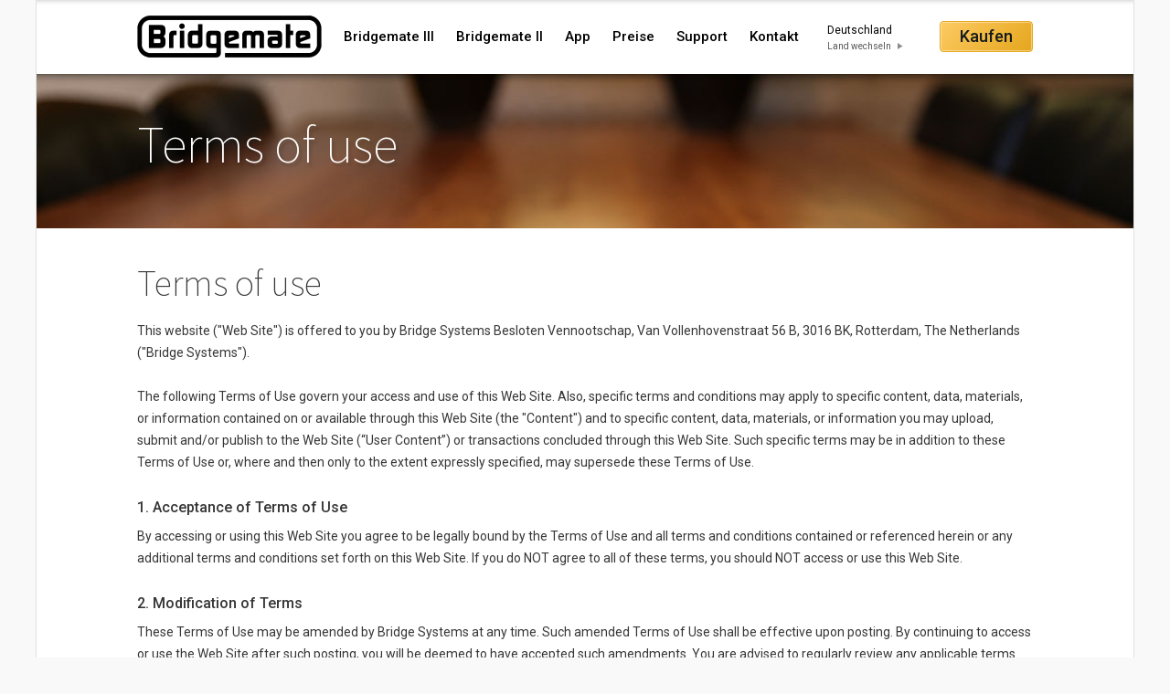

--- FILE ---
content_type: text/html; charset=UTF-8
request_url: https://www.bridgemate.de/legal-information/terms-of-use/
body_size: 7621
content:
<!DOCTYPE html PUBLIC "-//W3C//DTD XHTML 1.0 Transitional//EN" "http://www.w3.org/TR/xhtml1/DTD/xhtml1-transitional.dtd"><html xmlns="http://www.w3.org/1999/xhtml" xmlns:str="http://exslt.org/strings"><head><base href="https://www.bridgemate.de/" /><title>Terms of use | Bridgemate</title><meta http-equiv="Content-Type" content="text/html; charset=UTF-8" /><meta http-equiv="expires" content="0" /><meta http-equiv="Pragma" content="no-cache" /><meta http-equiv="imagetoolbar" content="no" /><meta name="robots" content="index, follow" /><meta name="copyright" content="© Jool.nl bv" /><link rel="canonical" href="https://www.bridgemate.de/legal-information/terms-of-use/" /><meta name="keywords" content="" /><meta name="description" content="" /><link rel="stylesheet" type="text/css" href="https://www.bridgemate.de/assets/css/a1c9c17" media="all" /><script type="text/javascript" src="https://www.bridgemate.de/assets/js/0939f3e"></script><meta name="viewport" content="width=1200" /><link href="//fonts.googleapis.com/css?family=Source+Sans+Pro:200&amp;subset=latin,latin-ext" rel="stylesheet" type="text/css" /><link href="//fonts.googleapis.com/css?family=Roboto:300,400,500,700" rel="stylesheet" type="text/css" /><link href="//fonts.googleapis.com/css?family=Droid+Serif:400italic" rel="stylesheet" type="text/css" /><script async="true" src="https://www.googletagmanager.com/gtag/js?id=G-WZP5L7D0PK"></script><script>
				window.dataLayer = window.dataLayer || [];
				function gtag(){dataLayer.push(arguments);}
				gtag('js', new Date());

				gtag('config', 'G-WZP5L7D0PK');
			</script><script language="javascript" type="text/javascript" src="_project/templates/BS-Common/js/iframeResizer.min.js"></script><script language="javascript" type="text/javascript" src="_project/templates/BS-Common/js/antispam.js"></script><script language="javascript" type="text/javascript" src="_project/templates/BS-Common/js/common.js"></script></head><body class="template_BS-OneColumn file_243 "><!--[if lt IE 7]> <div class="lt-ie9 lt-ie8 lt-ie7"></div> <![endif]--><!--[if IE 7]> <div class="lt-ie9 lt-ie8"></div> <![endif]--><!--[if IE 8]> <div class="lt-ie9"></div> <![endif]--><div class="page"><div class="header"><div class="mainmenu"><ol class="&#10;&#9;&#9;&#9;&#9;&#9;level1&#10;&#9;&#9;&#9;&#9;&#9;mainmenu&#10;&#9;&#9;&#9;&#9;&#9;"><li class="level1 home &#10;&#9;&#9;&#9;&#9;&#9;first&#10;&#9;&#9;&#9;&#9;"><a class="level1 home" href=""><img src="https://www.bridgemate.de/templates/BS-Common/images/bridgemate_logo.png" alt="Bridgemate" /></a></li><li class="level1 item-1-1 first "><a href="bridgemate-iii/" title="Bridgemate III" class="level1 item-1-1 first " target="_self">Bridgemate III</a></li><li class="level1 item-1-2 "><a href="bridgemate-ii/" title="Bridgemate II" class="level1 item-1-2 " target="_self">Bridgemate II</a></li><li class="level1 item-1-3 "><a href="app/" title="App" class="level1 item-1-3 " target="_self">App</a></li><li class="level1 item-1-4 "><a href="preise/" title="Preise" class="level1 item-1-4 " target="_self">Preise</a></li><li class="level1 item-1-5 "><a href="http://support.bridgemate.com/de/support/home" title="Support" class="level1 item-1-5 " target="_self">Support</a></li><li class="level1 item-1-6 last "><a href="kontakt/" title="Kontakt" class="level1 item-1-6 last " target="_self">Kontakt</a></li></ol></div><div class="optionBar"><div class="object locationInfo"><div class="currentLocation">Deutschland&#13;
</div><div class="changeLocation"><a href="country-selector/">Land wechseln</a></div></div><div class="object buy"><a href="kaufen/" class="button yellow">Kaufen</a></div></div></div><div class="content"><div class="mainRegion"><div class="headerWidget"><div class="headerTitleContainer" style="background-image: url('https://www.bridgemate.de/media/images/general-header-1.jpg?ep=NR1YOeqehjB72fYdmxZjzyn-cP8RI5xvYcXzvxqqIRJcoY5gq_v70yX5v5Hm_fe0'); height: 169px;"><div class="titleTextContainer smallLeft"><h1>
								Terms of use</h1></div></div></div><h2>
					<br />
					Terms of use</h2><p>
					This website ("Web Site") is offered to you by Bridge Systems Besloten Vennootschap, Van Vollenhovenstraat 56 B, 3016 BK, Rotterdam, The Netherlands ("Bridge Systems").</p><p>
					The following Terms of Use govern your access and use of this Web Site. Also, specific terms and conditions may apply to specific content, data, materials, or information contained on or available through this Web Site (the "Content") and to specific content, data, materials, or information you may upload, submit and/or publish to the Web Site (“User Content”) or transactions concluded through this Web Site. Such specific terms may be in addition to these Terms of Use or, where and then only to the extent expressly specified, may supersede these Terms of Use.</p><h6>
					1. Acceptance of Terms of Use</h6><p>
					By accessing or using this Web Site you agree to be legally bound by the Terms of Use and all terms and conditions contained or referenced herein or any additional terms and conditions set forth on this Web Site. If you do NOT agree to all of these terms, you should NOT access or use this Web Site.</p><h6>
					2. Modification of Terms</h6><p>
					These Terms of Use may be amended by Bridge Systems at any time. Such amended Terms of Use shall be effective upon posting. By continuing to access or use the Web Site after such posting, you will be deemed to have accepted such amendments. You are advised to regularly review any applicable terms and conditions. Other Bridge Systems web sites may have their own terms of use which apply to such web sites.</p><p>
					Bridge Systems reserves the right to discontinue or make changes or updates with respect to the Web Site or the Content of the Web Site at any time without notice. Bridge Systems reserves the right to restrict, refuse or terminate access of any person to the Web Site or any part thereof effective immediately without notice at any time and for any reason whatsoever at its sole discretion.</p><h6>
					3. Privacy Policy</h6><p>
					Personal information provided or collected through or in connection with this Web Site shall only be used in accordance with Bridge Systems' Privacy Policy and these Terms of Use are subject to the Privacy Policy as posted on this Web Site.</p><h6>
					4. Disclaimers</h6><p>
					ALL INFORMATION (INCLUDING, WITHOUT LIMITATION, TEXT, IMAGES, GRAPHICS, LINKS, AND OTHER MATERIALS) ON THE WEB SITE IS PROVIDED "AS IS" AND "AS AVAILABLE". Bridge Systems AND ITS SUBSIDIARIES, AFFILIATES, PARTNERS, LICENSORS AND SUPPLIERS HEREBY EXPRESSLY DISCLAIM TO EXTENT PERMITTED BY LAW ANY REPRESENTATIONS OR WARRANTIES OF ANY KIND, EXPRESS OR IMPLIED, INCLUDING WARRANTIES OF MERCHANTABILITY, FITNESS FOR ANY PARTICULAR PURPOSE, NON-INFRINGEMENT, OR AS TO THE OPERATION OF THIS WEB SITE, THE CONTENT OR USER CONTENT. Neither Bridge Systems nor its subsidiaries, affiliates, partners, licensors and suppliers warrants or makes any representations that (i) the Web Site will meet your requirements, (ii) the Web Site will be uninterrupted, timely, secure, or error free, or (iii) the results that may be obtained from the use of the Web Site (including any information and materials on this Web Site) will be correct, complete, accurate, reliable, or otherwise meet your requirements.</p><p>
					This is a public web site. You should have no expectation of confidentiality with respect to any User Content you may submit on this Web Site. Do not submit confidential information here.</p><p>
					Bridge Systems and its subsidiaries, affiliates, partners, licensors and suppliers shall have no liability for interruptions or omissions in Internet, network or hosting services and do not warrant that the Web Site or the services which make this Web Site available or electronic communications sent by Bridge Systems are free from viruses or any other harmful elements.</p><p>
					Any material downloaded or otherwise obtained through the use of this Web Site is done at your own discretion and risk. You will be solely responsible for any damage to your computer system or loss of data that results from the download of any such material.</p><h6>
					5. Contributor</h6><p>
					By submitting any User Content to the Web Site, you agree that the material will be proper, constructive and relevant and will not contain any item that may be unlawful or otherwise unfit for publication, including but not limited to items that (1) may be defamatory or injurious to another person or entity, (2) may cause harm to any person or property or otherwise defame or harass any person or organization, (3) may violate any legal rights of any person (including right to privacy or publicity), (4) are pornographic, obscene, profane, vulgar, indecent, or threatening, (5) are culturally, ethnically, or otherwise objectionable, or (6) suggest or encourage any illegal activity.</p><p>
					You will use reasonable efforts to scan and remove any viruses or other contaminating or destructive features before submitting any material. You also shall not transmit chain letters, pyramid schemes, surveys and solicitations through the Web Site. You shall also not forge headers or manipulate identifies or other data in order to disguise the origin of any Content and/or User Content transmitted through our Web Site or to manipulate your presence on the Web Site. You shall not interfere with or disrupt our sites, servers or networks or take any action that imposes an unreasonably or disproportionately large load on our infrastructure.</p><p>
					You affirm, represent and warrant that the User Content submitted to the Web Site does not infringe any proprietary right of another, such as but not limited to copyright, trademark or patent, or any confidentiality obligation.</p><p>
					You acknowledge and agree that any of your ideas, submissions or discussions or any other User Content provided by you within the Web Site that is not the subject of intellectual property right protection may be used by any other contributor without compensation or attribution.</p><p>
					You hereby grant to Bridge Systems, its subsidiaries, affiliates and partners a worldwide, irrevocable, royalty free, non-exclusive, sublicenseable and transferable license to use, reproduce, prepare derivative works of, distribute, publicly perform, publicly display, transmit and publish User Content provided by you, on this Web Site or any other Bridge Systems web site or in other Bridge Systems marketing or public relations materials in any and all media.</p><p>
					You shall be solely responsible for your own User Content and the consequences of posting submitting and/or publishing it. Bridge Systems may, but is not obligated to, review and monitor, before and/or after submitting User Content. However, you acknowledge that it is impossible for us to monitor or review all User Content. Without limitation, Bridge Systems, its subsidiaries, affiliates, partners, licensors and suppliers will not and cannot be held responsible for the accuracy, completeness, quality or validity of User Content posted by third parties on the Web Site.</p><p>
					Bridge Systems does not endorse any User Content or any opinion, recommendation, or advice expressed therein, and Bridge Systems expressly disclaims any and all liability in connection with User Content.</p><p>
					Bridge Systems has the sole right and ability to edit and/or remove messages or any other User Content which are objectionable, improper or otherwise in breach of these Terms of Use for any reason at any time without notice or consent and at its sole discretion. Any user who believes that submitted User Content is objectionable or improper is encouraged to contact Bridge Systems immediately by e-mail at . Upon receipt of such notification, we will make reasonable efforts to take such action as we deem necessary within a reasonable period of time. Since this is a manual process, you are advised that we may not be able to remove or edit particular User Content immediately.</p><h6>
					6. Limitation of Liability</h6><p>
					IN NO EVENT SHALL Bridge Systems OR ANY OF ITS SUBSIDIARIES, AFFILIATES, PARTNERS, LICENSORS OR SUPPLIERS BE LIABLE FOR ANY INDIRECT, CONSEQUENTIAL, PUNITIVE, SPECIAL OR INCIDENTAL OR OTHER DAMAGES RESULTING FROM, ARISING OUT OF OR IN CONNECTION WITH THE ACCESS, USE OF, OR INABILITY TO ACCESS OR USE THIS WEB SITE, THE CONTENT OR THE USER CONTENT, EVEN IF Bridge Systems HAS BEEN ADVISED OF THE POSSIBILITY OF SUCH DAMAGES EXCEPT TO THE EXTENT SUCH DAMAGES ARISE AS A RESULT OF FRAUD OR FRAUDULENT MISREPRESENTATION ON THE PART OF Bridge Systems.</p><p>
					If you live in a country or state that does not allow any of the foregoing exclusions or limitations of liability or any of the disclaimers of warranties in Section 4 above, such exclusions or limitations will not apply to you but only to the extent such exclusions or limitations are not allowed. In such case, such exclusions or limitations shall be limited to the greatest extent permitted by applicable law.</p><h6>
					7. Third Party Content/Software</h6><p>
					Bridge Systems is in no way responsible for the content of any site owned by a third party that may be linked to the Web Site via hyperlink, whether or not such hyperlink is provided by the Web Site or by a third party in accordance with the Terms of Use. Any link on our Web Site to another site is not an endorsement of such other site and no judgment or warranty is made with respect to the accuracy, timeliness, or suitability of the content of any site to which the Web Site may link, and we take no responsibility therefor.</p><p>
					Any software made available for downloading from or through this Web Site is licensed subject to the terms of any applicable license agreement. Except as set forth in the applicable license agreement, the software is made available for use by end users only and any further copying, reproduction or redistribution of the software is expressly prohibited. WARRANTIES, IF ANY, WITH RESPECT TO SUCH SOFTWARE SHALL ONLY APPLY AS EXPRESSLY SET FORTH IN THE APPLICABLE LICENSE AGREEMENT. Bridge Systems HEREBY EXPRESSLY DISCLAIMS ALL FURTHER REPRESENTATIONS AND WARRANTIES OF ANY KIND, EXPRESS OR IMPLIED, INCLUDING WARRANTIES OF MERCHANTABILITY, FITNESS FOR ANY PARTICULAR PURPOSE OR NON-INFRINGEMENT WITH RESPECT TO THE SOFTWARE.</p><h6>
					<a class="anchor" id="trademarks" name="trademarks"> </a>8. Copyright and Trademarks</h6><p>
					Copyright and all other proprietary rights in Content provided by Bridge Systems, its affiliates, subsidiaries and/or partners, the software to operate and publish the Web Site, the compilation of data on the Web Site, and the order, sequence and arrangement of this Web Site, all belong to Bridge Systems and / or its partners or licensors. All rights in the Content not expressly granted herein are reserved.</p><p>
					Bridgemate is a registered trademark of Bridge Systems BV in The Netherlands and other countries.</p><p>
					Bridgemate and all other registered trademarks of Bridge Systems BV and its affiliates are important assets of the company. Proper use of these trademarks is important and you should follow the instructions of Bridge Systems when referencing our company’ products and services.</p><p>
					The use and registration of the Bridgemate trademark is exclusively reserved to our company. You may not register nor use a company name, statutory name, trade name, domain name or other name, indication or description, of which the Bridgemate name or any name similar thereto or any name which consists of a part of the Bridgemate  name forms part nor shall it include any other registered trademark owned by Bridge Systems BV.</p><h6>
					9. Proprietary Rights in the Web Site</h6><p>
					This Web Site is public by nature and any information submitted on it shall be deemed non-confidential. You acknowledge that any submitting of any inventions embodied in any User Content provided by you shall constitute a "publication" of such invention under applicable patent laws.</p><p>
					You acknowledge that any User Content submitted and/or discussed on the Web Site may be the subject of patents, copyrights, trademarks and other intellectual property rights of Bridge Systems, its subsidiaries, affiliates, partners or third parties. If you consider exploiting any ideas, proposals, suggestions, or solutions or other User Content submitted to the Web Site, you are responsible to undertake appropriate intellectual property clearance before engaging in any exploitative conduct.</p><h6>
					10. Indemnification and Release</h6><p>
					You agree to indemnify and hold harmless Bridge Systems, its subsidiaries, affiliates, partners and suppliers and each of their respective officers, directors, employees, shareholders, legal representatives, agents, successors and assigns, from and against any damages, liabilities, costs and expenses (including reasonable attorneys' and professionals' fees and litigation costs) that arise out of the posting, content, or transmission of any message, data, material or any other User Content you submit on the Web Site or any violation of these Terms of Use by you. In the event of any complaint or legal action arising from any message, or any other User Content posted by you, Bridge Systems reserves the right to reveal your identity and any other information Bridge Systems may have about you.</p><p>
					If you have a dispute with one or more users, you release Bridge Systems, its subsidiaries, affiliates, partners and suppliers, and each of their respective officers, directors, employees, shareholders, legal representatives, agents, successors and assigns from claims, demands and damages (actual and consequential) of every kind and nature, known and unknown, arising out of or in any way connected with such disputes.</p><h6>
					11. Shut-Down of Site</h6><p>
					We have the sole right to shut down the Web Site or any part thereof for any reason at any time without notice or consent. We will have no responsibility or liability for failure to store or delete any Content and/or User Content submitted to the Web Site.</p><h6>
					12. Bridge Systems Products</h6><p>
					The Web Site may contain references to specific Bridge Systems products and services that may not be (readily) available in a particular country. Any such reference does not imply or warrant that any such products or services shall be available at any time in any particular country. Please contact your local Bridge Systems business contact for further information.</p><h6>
					13. Dispute Resolution</h6><p>
					These Terms of Use shall be governed by and construed in accordance with the laws of The Netherlands. You agree to the non-exclusive jurisdiction of the courts in The Netherlands for any disputes, claim or cause of action arising out of, or relating to or in connection with these Terms of Use or your use of this Web Site, including any disputes relating to the existence or validity of these Terms of Use, provided that you agree to submit any such disputes, claims or causes of action exclusively to the courts of The Netherlands.</p><h6>
					14. Severability</h6><p>
					If any provision of these Terms of Use is held to be invalid or unenforceable, then the invalid or unenforceable provision will be replaced by a valid, enforceable provision that most closely matches the intent of the original provision and the remaining provisions shall be enforced.</p><h6>
					15. No Waiver</h6><p>
					No failure on the part of Bridge Systems to enforce any part of these Terms of Use shall constitute a waiver of any of Bridge Systems' rights under these Terms of Use, whether for past or future actions on the part of any person. Neither the receipt of any funds by Bridge Systems nor the reliance of any person on Bridge Systems' actions shall be deemed to constitute a waiver of any part of these Terms of Use. Only a specific, written waiver signed by an authorized representative of Bridge Systems shall have any legal effect whatsoever.</p><h6>
					16. Headings</h6><p>
					The headings of the sections of the Terms of Use are inserted for convenience only and shall not constitute a part hereof or affect in any way the meaning or interpretation of the Terms of Use.</p><p>
					Last Update: October 14, 2013.</p></div><div class="contentBottomSpacer"></div></div><div class="footer"><div class="columns"><div class="column"><pre>
Unternehmen</pre><p>
						<a href="corporate/firma/" class="pagelink" title="Company"> Impressum</a></p><p>
						<a href="corporate/jobs/" class="pagelink" title="Jobs">Jobs</a></p><p>
						<a href="kontakt/" class="pagelink" title="contact"> Kontakt</a></p></div><div class="column"><pre>
Support</pre><p>
						<a href="http://support.bridgemate.com/de/support/home" target="_blank" class="pagelink" title="">Support Center</a></p><p>
						<a href="http://support.bridgemate.com/de/support/solutions/44000804941" class="pagelink" target="_blank" title="">Downloads</a></p><p>
						<a href="http://support.bridgemate.com/de/support/solutions/folders/44000811810" class="pagelink" target="_blank" title="">Entwickler Bereich</a></p></div><div class="column"><pre>
Gesetzliche Bestimmungen</pre><p>
						<a href="legal-information/terms-of-use/" class="pagelink" title="Terms of use"> Nutzungsbedingungen</a></p><p>
						<a href="legal-information/terms-of-use/#trademarks" class="pagelink" title="Terms of use">Warenzeichen</a></p><p>
						<a href="legal-information/privacy/" class="pagelink" title="Privacy">Privatsphäre</a></p></div><div class="column"><pre>
Webseite</pre><p>
						<a href="website/sitemap/" class="pagelink" title="Sitemap">Sitemap</a></p><p>
						<a href="website/feedback/" class="pagelink" title="Feedback">Feedback </a></p></div></div><div class="legalText"><p>
					Copyright 2025 Bridge Systems BV. All rights reserved.</p></div></div></div></body></html>

--- FILE ---
content_type: text/css
request_url: https://www.bridgemate.de/assets/css/a1c9c17
body_size: 13956
content:
html,
body {
  margin: 0;
  padding: 0;
}
h1,
h2,
h3,
h4,
h5,
h6,
p,
blockquote,
pre,
a,
abbr,
acronym,
address,
cite,
code,
del,
dfn,
em,
img,
q,
s,
samp,
small,
strike,
strong,
sub,
sup,
tt,
var,
dd,
dl,
dt,
li,
ol,
ul,
fieldset,
form,
label,
legend,
button,
table,
caption,
tbody,
tfoot,
thead,
tr,
th,
td {
  margin: 0;
  padding: 0;
  border: 0;
  font-weight: normal;
  font-style: normal;
  font-size: 100%;
  line-height: inherit;
  font-family: inherit;
}
table {
  border-collapse: collapse;
  border-spacing: 0;
}
ol,
ul {
  list-style: none;
}
q:before,
q:after,
blockquote:before,
blockquote:after {
  content: "";
}
html {
  overflow-y: scroll;
  font-size: 100%;
  -webkit-text-size-adjust: 100%;
  -ms-text-size-adjust: 100%;
}
a:focus {
  outline: thin dotted;
}
a:hover,
a:active {
  outline: 0;
}
article,
aside,
details,
figcaption,
figure,
footer,
header,
hgroup,
nav,
section {
  display: block;
}
audio,
canvas,
video {
  display: inline-block;
  *display: inline;
  *zoom: 1;
}
audio:not([controls]) {
  display: none;
}
sub,
sup {
  font-size: 75%;
  line-height: 0;
  position: relative;
  vertical-align: baseline;
}
sup {
  top: -0.5em;
}
sub {
  bottom: -0.25em;
}
img {
  border: 0;
  -ms-interpolation-mode: bicubic;
}
button,
input,
select,
textarea {
  font-size: 100%;
  margin: 0;
  vertical-align: baseline;
  *vertical-align: middle;
}
button,
input {
  line-height: normal;
  *overflow: visible;
}
button::-moz-focus-inner,
input::-moz-focus-inner {
  border: 0;
  padding: 0;
}
button,
input[type="button"],
input[type="reset"],
input[type="submit"] {
  cursor: pointer;
  -webkit-appearance: button;
}
label {
  cursor: pointer;
}
input[type="search"] {
  -webkit-appearance: textfield;
  -webkit-box-sizing: content-box;
  -moz-box-sizing: content-box;
  box-sizing: content-box;
}
input[type="search"]::-webkit-search-decoration {
  -webkit-appearance: none;
}
textarea {
  overflow: auto;
  vertical-align: top;
}
* {
  font-family: 'Roboto', sans-serif;
  font-weight: 400;
  font-style: normal;
  font-size: 14px;
}
h1,
h2 {
  font-family: 'Source Sans Pro', sans-serif;
  font-weight: 200;
  font-style: normal;
}
h1 {
  font-size: 57px;
}
h2 {
  font-size: 40px;
}
h3,
h4,
h5,
h6 {
  font-family: 'Roboto', sans-serif;
  font-weight: 500;
  font-style: normal;
}
h3 {
  font-size: 24px;
}
h4 {
  font-size: 21px;
}
h5 {
  font-size: 18px;
  line-height: 175%;
}
h6 {
  font-size: 16px;
  line-height: 175%;
}
p {
  font-size: 14px;
  line-height: 175%;
}
a {
  text-decoration: none;
  color: #2297e6;
}
a:visited {
  color: #2297e6;
}
.pagelink:hover {
  text-decoration: underline;
}
strong {
  font-family: 'Roboto', sans-serif;
  font-weight: 500;
  font-style: normal;
}
body {
  background-color: #f9f9f9;
}
.page {
  width: 1200px;
  margin: 0 auto;
  position: relative;
  border-left: 1px solid #e1e1e1;
  border-right: 1px solid #e1e1e1;
  background-color: #ffffff;
}
.page .content .mainRegion >*,
.page .footer {
  z-index: 2;
  position: relative;
}
.header {
  position: relative;
  background: url('../../templates/BS-Common/images/header_background.png') repeat-x;
}
.header .optionBar {
  position: absolute;
  right: 110px;
  top: 0px;
  height: 81px;
  line-height: 81px;
  display: table-cell;
  vertical-align: middle;
}
.header .optionBar .object {
  display: table-cell;
  vertical-align: middle;
  padding-left: 20px;
  height: 81px;
  line-height: 81px;
}
.header .optionBar .object:first-child {
  padding-left: 0px;
}
.header .optionBar .locationInfo {
  padding-right: 20px;
}
.header .optionBar .locationInfo div {
  height: auto;
  line-height: 18px;
}
.header .optionBar .locationInfo .currentLocation {
  padding-top: 3px;
  font-size: 12px;
}
.header .optionBar .locationInfo .changeLocation a {
  background: url('../../templates/BS-Common/images/triangle_icon_right.png') right center no-repeat;
  padding-right: 13px;
  color: #575757;
  font-size: 10px;
}
.header .optionBar .buy .button {
  font-family: 'Roboto', sans-serif;
  font-weight: 500;
  font-style: normal;
  height: 32px;
  line-height: 32px;
  padding: 0px 21px;
}
.mainmenu li {
  display: inline-block;
}
.mainmenu li.level1 {
  height: 81px;
  display: table-cell;
  vertical-align: middle;
}
.mainmenu li.level2 {
  height: 40px;
  line-height: 40px;
}
.mainmenu ol.level1 {
  height: 81px;
}
.mainmenu ol.level1.withSubMenu {
  margin-bottom: 41px;
}
.mainmenu ol.level2 {
  height: 40px;
  position: absolute;
  top: 81px;
  left: 0px;
  background-color: #f8f8f8;
  border-top: 1px solid #e5e5e5;
  width: 1200px;
  overflow: hidden;
}
.mainmenu a {
  font-family: 'Roboto', sans-serif;
  font-weight: 500;
  font-style: normal;
  display: inline-block;
}
.mainmenu a.level1 {
  color: #000000;
  padding: 0px 7px;
  line-height: 27px;
  margin-left: 10px;
  font-size: 15px;
}
.mainmenu a.level1.selected,
.mainmenu a.level1.inpath {
  background-color: #000000;
  color: #ffffff;
  border-radius: 3px;
}
.mainmenu a.level1.home {
  margin-left: 110px;
  margin-right: 7px;
  padding: 0px;
}
.mainmenu a.level1.home img {
  margin-bottom: 0px;
}
.mainmenu a.level2 {
  color: #363636;
  margin-left: 32px;
  font-size: 14px;
}
.mainmenu a.level2.selected {
  text-decoration: underline;
}
.mainmenu a.level2.overview {
  margin-left: 110px;
}
.footer {
  padding: 20px 110px;
  background-color: #051d2e;
  color: #dce4ea;
}
.footer,
.footer p,
.footer a {
  color: #dce4ea;
  font-size: 11px;
  line-height: 18px;
  font-family: Arial;
}
.footer .columns {
  *zoom: 1;
}
.footer .columns:before,
.footer .columns:after {
  content: "";
  display: table;
}
.footer .columns:after {
  clear: both;
}
.footer .columns .column {
  float: left;
  width: 180px;
  margin-left: 20px;
}
.footer .columns .column:first-child {
  margin-left: 0px;
}
.footer .columns .column pre {
  color: #ffffff;
}
.footer .columns .column p:first-child a {
  font-size: 13px;
  font-family: 'Roboto', sans-serif;
  font-weight: 500;
  font-style: normal;
}
.footer .legalText {
  margin-top: 30px;
}
.headerRegion {
  padding: 0px 110px;
}
.headerRegion .headerWidget,
.headerRegion .headerSlider {
  margin-left: -110px;
  margin-right: -110px;
}
.mainRegion,
.sidebarRegion,
.columnWidget .column>div {
  color: #363636;
}
.mainRegion >h2,
.sidebarRegion >h2,
.columnWidget .column>div >h2 {
  line-height: 40px;
}
.mainRegion >h2,
.mainRegion >h3,
.sidebarRegion >h2,
.sidebarRegion >h3,
.columnWidget .column>div >h2,
.columnWidget .column>div >h3 {
  margin-bottom: 20px;
}
.mainRegion >p,
.sidebarRegion >p,
.columnWidget .column>div >p {
  margin-bottom: 24px;
}
.mainRegion >table,
.sidebarRegion >table,
.columnWidget .column>div >table {
  border-spacing: 0px;
  border-collapse: separate;
  margin-bottom: 24px;
}
.mainRegion >table th,
.mainRegion >table td,
.sidebarRegion >table th,
.sidebarRegion >table td,
.columnWidget .column>div >table th,
.columnWidget .column>div >table td {
  border: 0px solid #dddddd;
  border-bottom-width: 1px;
  border-right-width: 1px;
  padding: 10px;
  font-size: 14px;
}
.mainRegion >table th:first-child,
.mainRegion >table td:first-child,
.sidebarRegion >table th:first-child,
.sidebarRegion >table td:first-child,
.columnWidget .column>div >table th:first-child,
.columnWidget .column>div >table td:first-child {
  border-left-width: 1px;
}
.mainRegion >table tr:nth-child(even),
.sidebarRegion >table tr:nth-child(even),
.columnWidget .column>div >table tr:nth-child(even) {
  background-color: #f9f9f9;
}
.mainRegion >table tr:first-child th,
.mainRegion >table tr:first-child td,
.sidebarRegion >table tr:first-child th,
.sidebarRegion >table tr:first-child td,
.columnWidget .column>div >table tr:first-child th,
.columnWidget .column>div >table tr:first-child td {
  border-top-width: 1px;
}
.mainRegion >table tr:first-child th:first-child,
.mainRegion >table tr:first-child td:first-child,
.sidebarRegion >table tr:first-child th:first-child,
.sidebarRegion >table tr:first-child td:first-child,
.columnWidget .column>div >table tr:first-child th:first-child,
.columnWidget .column>div >table tr:first-child td:first-child {
  border-top-left-radius: 10px;
}
.mainRegion >table tr:first-child th:last-child,
.mainRegion >table tr:first-child td:last-child,
.sidebarRegion >table tr:first-child th:last-child,
.sidebarRegion >table tr:first-child td:last-child,
.columnWidget .column>div >table tr:first-child th:last-child,
.columnWidget .column>div >table tr:first-child td:last-child {
  border-top-right-radius: 10px;
}
.mainRegion >table tr:last-child th:first-child,
.mainRegion >table tr:last-child td:first-child,
.sidebarRegion >table tr:last-child th:first-child,
.sidebarRegion >table tr:last-child td:first-child,
.columnWidget .column>div >table tr:last-child th:first-child,
.columnWidget .column>div >table tr:last-child td:first-child {
  border-bottom-left-radius: 10px;
}
.mainRegion >table tr:last-child th:last-child,
.mainRegion >table tr:last-child td:last-child,
.sidebarRegion >table tr:last-child th:last-child,
.sidebarRegion >table tr:last-child td:last-child,
.columnWidget .column>div >table tr:last-child th:last-child,
.columnWidget .column>div >table tr:last-child td:last-child {
  border-bottom-right-radius: 10px;
}
.mainRegion >ul,
.mainRegion >ol,
.sidebarRegion >ul,
.sidebarRegion >ol,
.columnWidget .column>div >ul,
.columnWidget .column>div >ol {
  margin-left: 20px;
  margin-bottom: 24px;
  line-height: 175%;
}
.mainRegion >ul li,
.mainRegion >ol li,
.sidebarRegion >ul li,
.sidebarRegion >ol li,
.columnWidget .column>div >ul li,
.columnWidget .column>div >ol li {
  margin-bottom: 5px;
  padding-left: 5px;
}
.mainRegion >ul li,
.sidebarRegion >ul li,
.columnWidget .column>div >ul li {
  background: url('../../templates/BS-Common/images/list_bullet.png') 3px 8px no-repeat;
  margin-left: -20px;
  padding-left: 20px;
}
.mainRegion >ol,
.sidebarRegion >ol,
.columnWidget .column>div >ol {
  list-style-type: decimal;
}
.mainRegion >h3,
.mainRegion >h4 {
  padding-top: 24px;
  background: url('../../templates/BS-Common/images/heading_separator.png') top left no-repeat;
  margin-bottom: 5px;
}
.mainRegion >h5,
.mainRegion >h6 {
  margin-top: 24px;
  margin-bottom: 5px;
}
.mainRegion >p:first-child {
  font-family: 'Roboto', sans-serif;
  font-weight: 500;
  font-style: normal;
  font-size: 16px;
}
.quoteText br[type="_moz"] {
  display: none;
}
a  span.antispam1 {
  display: none;
}
a  span.antispam2 {
  unicode-bidi: bidi-override;
  direction: rtl;
}
.markedTextBlock {
  background: #fafafa;
  background: url([data-uri]);
  background: -moz-linear-gradient(top,#fafafa 0%,#ffffff 100%);
  background: -webkit-gradient(linear,left top,left bottom,color-stop(0%,#fafafa),color-stop(100%,#ffffff));
  background: -webkit-linear-gradient(top,#fafafa 0%,#ffffff 100%);
  background: -o-linear-gradient(top,#fafafa 0%,#ffffff 100%);
  background: -ms-linear-gradient(top,#fafafa 0%,#ffffff 100%);
  background: linear-gradient(to bottom,#fafafa 0%,#ffffff 100%);
  border: 1px solid #edede7;
  box-shadow: 1px 1px #ffffff inset;
  padding: 0px 10px;
  margin-top: 10px;
  *zoom: 1;
}
.lt-ie9 ~ .page .markedTextBlock {
  filter: progid:DXImageTransform.Microsoft.gradient(startColorstr='#fafafa',endColorstr='#ffffff',GradientType=0);
}
.markedTextBlock:before,
.markedTextBlock:after {
  content: "";
  display: table;
}
.markedTextBlock:after {
  clear: both;
}
.markedTextBlock p {
  margin: 10px 0px;
  line-height: 150%;
}
.markedTextBlock img.leftAlign {
  margin-top: 0px;
}
.button {
  text-decoration: none;
  display: inline-block;
  padding: 0px 15px;
  border-width: 1px;
  border-style: solid;
  border-radius: 4px;
  height: 34px;
  line-height: 34px;
}
button.button,
.button.blue {
  background: #234258;
  background: url([data-uri]);
  background: -moz-linear-gradient(top,#234258 0%,#051f30 100%);
  background: -webkit-gradient(linear,left top,left bottom,color-stop(0%,#234258),color-stop(100%,#051f30));
  background: -webkit-linear-gradient(top,#234258 0%,#051f30 100%);
  background: -o-linear-gradient(top,#234258 0%,#051f30 100%);
  background: -ms-linear-gradient(top,#234258 0%,#051f30 100%);
  background: linear-gradient(to bottom,#234258 0%,#051f30 100%);
  color: #ffffff;
  box-shadow: 1px 1px rgba(255,255,255,0.25) inset;
  border-color: #072e48;
  font-size: 15px;
}
.lt-ie9 ~ .page button.button,
.lt-ie9 ~ .page .button.blue {
  filter: progid:DXImageTransform.Microsoft.gradient(startColorstr='#234258',endColorstr='#051f30',GradientType=0);
}
.button.yellow {
  background: #fdcb63;
  background: url([data-uri]);
  background: -moz-linear-gradient(-45deg,#fdcb63 0%,#e5a61d 100%);
  background: -webkit-gradient(linear,left top,right bottom,color-stop(0%,#fdcb63),color-stop(100%,#e5a61d));
  background: -webkit-linear-gradient(-45deg,#fdcb63 0%,#e5a61d 100%);
  background: -o-linear-gradient(-45deg,#fdcb63 0%,#e5a61d 100%);
  background: -ms-linear-gradient(-45deg,#fdcb63 0%,#e5a61d 100%);
  background: linear-gradient(135deg,#fdcb63 0%,#e5a61d 100%);
  color: #161a1c;
  box-shadow: 0px 0px 0px 1px rgba(255,255,255,0.42) inset;
  border-color: #e8a821;
  font-size: 18px;
  font-family: 'Roboto', sans-serif;
  font-weight: 500;
  font-style: normal;
}
.lt-ie9 ~ .page .button.yellow {
  filter: progid:DXImageTransform.Microsoft.gradient(startColorstr='#fdcb63',endColorstr='#e5a61d',GradientType=1);
}
.header .button.yellow {
  box-shadow: 0px 0px 0px 1px rgba(255,255,255,0.42) inset;
}
.headerWidget .button.blue,
.headerSlider .button.blue {
  box-shadow: 2.5px 4.33px 3px rgba(0,0,0,0.15), 1px 1px rgba(255,255,255,0.25) inset;
}
.headerWidget .button.yellow,
.headerSlider .button.yellow {
  box-shadow: 2.5px 4.33px 3px rgba(0,0,0,0.15), 0px 0px 0px 1px rgba(136,72,34,0.25) inset;
  border-color: #f8bc3c;
  height: 39px;
  line-height: 39px;
}
.introductionWidget .button {
  font-size: 15px;
}
.introductionWidget .button.blue {
  box-shadow: 0px 0px 25px 25px rgba(255,255,255,0.03), 1px 1px rgba(255,255,255,0.25) inset;
}
.introductionWidget .button.blue:hover {
  box-shadow: 0px 0px 25px 25px rgba(255,255,255,0.06), 1px 1px rgba(255,255,255,0.25) inset;
}
.introductionWidget .button.yellow {
  box-shadow: 0px 0px 25px 25px rgba(255,255,255,0.03), 0px 0px 0px 1px rgba(136,72,34,0.25) inset;
}
.introductionWidget .button.yellow:hover {
  box-shadow: 0px 0px 25px 25px rgba(255,255,255,0.06), 0px 0px 0px 1px rgba(136,72,34,0.25) inset;
}
.IPFormWidget .title {
  font-family: 'Roboto', sans-serif;
  font-weight: 500;
  font-style: normal;
  font-size: 18px;
}
.IPFormWidget label {
  display: block;
  margin-bottom: 5px;
}
.IPFormWidget label,
.IPFormWidget label strong,
.IPFormWidget label em {
  font-family: 'Roboto', sans-serif;
  font-weight: 400;
  font-style: normal;
  font-size: 14px;
}
.IPFormWidget label em {
  color: #f11b19;
  margin-left: 3px;
}
.IPFormWidget .ctrlHolder {
  margin-bottom: 15px;
}
.IPFormWidget .human + .ctrlHolder {
  background: url('../../templates/BS-Common/images/heading_separator.png') top left no-repeat;
  padding-top: 20px;
  margin-top: 20px;
}
.IPFormWidget.sized input[type='text'],
.IPFormWidget.sized textarea {
  width: 100%;
}
.IPFormWidget .ctrlHolder li {
  display: inline-block;
  margin-left: 20px;
}
.IPFormWidget .ctrlHolder li:first-child {
  margin-left: 0px;
}
.IPFormWidget #errorMsg {
  margin-top: 20px;
}
.IPFormWidget #errorMsg * {
  font-family: 'Roboto', sans-serif;
  font-weight: 400;
  font-style: normal;
  font-size: 14px;
}
.IPFormWidget #errorMsg li {
  color: #f11b19;
}
input[type='text'],
textarea {
  background: #fafafa;
  background: url([data-uri]);
  background: -moz-linear-gradient(top,#fafafa 0%,#ffffff 100%);
  background: -webkit-gradient(linear,left top,left bottom,color-stop(0%,#fafafa),color-stop(100%,#ffffff));
  background: -webkit-linear-gradient(top,#fafafa 0%,#ffffff 100%);
  background: -o-linear-gradient(top,#fafafa 0%,#ffffff 100%);
  background: -ms-linear-gradient(top,#fafafa 0%,#ffffff 100%);
  background: linear-gradient(to bottom,#fafafa 0%,#ffffff 100%);
  border: 1px solid #e6e6e6;
  border-radius: 2px;
  box-shadow: 1px 1px #ffffff inset;
  font-family: 'Roboto', sans-serif;
  font-weight: 400;
  font-style: normal;
  font-size: 14px;
  color: #404040;
}
.lt-ie9 ~ .page input[type='text'],
.lt-ie9 ~ .page textarea {
  filter: progid:DXImageTransform.Microsoft.gradient(startColorstr='#fafafa',endColorstr='#ffffff',GradientType=0);
}
textarea {
  padding: 8px 10px;
  line-height: 175%;
}
input[type='text'] {
  padding: 0px 10px;
  line-height: 34px;
  height: 34px;
}
input[type='radio'] + label {
  display: inline-block;
}
.lt-ie9 ~ .page input[type='radio'] + label {
  padding-left: 4px;
}
*:not(.lt-ie9) input[type='radio'] {
  display: none;
}
*:not(.lt-ie9) input[type='radio'] + label {
  background: url('../../templates/BS-Common/images/input/checkbox.png') left center no-repeat;
  display: inline-block;
  padding-left: 20px;
}
*:not(.lt-ie9) input[type='radio']:checked + label {
  background-image: url('../../templates/BS-Common/images/input/checkbox_selected.png');
}
body .custom-combobox .custom-combobox-toggle,
body .custom-combobox .custom-combobox-input {
  background: url('../../templates/BS-Common/images/combobox_background.png') center repeat-x;
  border: 1px solid #aaaaaa;
}
body .custom-combobox .custom-combobox-toggle {
  border-radius: 0px 5px 5px 0px;
}
body .custom-combobox .custom-combobox-toggle .ui-icon-triangle-1-s {
  background: url('../../templates/BS-Common/images/triangle_icon.png') center no-repeat;
  width: 15px;
  height: 16px;
}
body .custom-combobox .custom-combobox-toggle:hover {
  border: 1px solid #666666;
}
body .custom-combobox .custom-combobox-toggle:hover .ui-icon-triangle-1-s {
  background-image: url('../../templates/BS-Common/images/triangle_icon_hover.png');
}
body .custom-combobox .custom-combobox-input {
  border-radius: 5px 0px 0px 5px;
  height: 23px;
  line-height: 23px;
  padding: 0px 10px;
  font-size: 14px;
}
body .ui-widget-content {
  border: 1px solid #aaaaaa;
  background-color: #ffffff;
}
body .ui-corner-all {
  border-radius: 5px;
}
body .ui-menu .ui-menu-item {
  height: 25px;
  line-height: 25px;
}
body .ui-menu .ui-menu-item a {
  height: 25px;
  line-height: 25px;
  padding: 0px 10px;
  color: #666666;
}
body .ui-menu .ui-menu-item a.ui-state-focus {
  margin: 0px !important;
}
body .ui-menu .ui-menu-item:hover a {
  border: 1px solid #666666;
  background: url('../../templates/BS-Common/images/combobox_background.png') center repeat-x;
  padding: 0px 9px;
  height: 23px;
  line-height: 23px;
  color: #333333;
}
.page div.content div div.ipMenu {
  margin-top: 30px;
  margin-bottom: 30px;
}
.page div.content div div.ipMenu li a {
  line-height: 20px;
}
.page div.content div div.ipMenu li ul,
.page div.content div div.ipMenu li ol {
  margin-left: 20px;
}
.withSpacing {
  margin-top: 30px;
  margin-bottom: 30px;
}
.positionAbsoluteEditorHoverFix:hover {
  border: 1px dashed #bbbbbb;
  margin: -1px;
}
.IPFormWidget #errorMsg h3 {
  display: none !important;
}
.iFrameWidget > iframe {
  margin: 0 -110px;
  width: 1200px;
  overflow: auto;
}

/* left & right align of images */
img.leftAlign {
	float: left;
	margin: 10px 10px 10px 0;
}
img.rightAlign {
	float:right;
	margin: 10px 0 10px 10px;
}
img.centerAlign {
	float:none;
	margin: 10px auto !important;
	display: block;
}

/* preview bar */
.previewNotice {
	width: 100%;
	position:absolute;
	top:0;
	color: #514721;
	background: #FFF6BF none repeat scroll 0 0;
	opacity: 0.8;
	filter: alpha(80);
	z-index: 9999;
}
.previewNotice .message {
	border: 3px solid;
	padding: 0.8em;
	border-color: #FFD324;
}

/** xsl debug */
.inEditor *:hover span.xslDebugMessage {
	display:block;
	font-size: 10px;
	position:absolute;
	background-color: red;
	z-index: 99999;
}

span.xslDebugMessage {
	display:none;
}

/** in-editor region styling */
div[data-ipub-type='content']  {
	outline: 1px dashed #BBB ;
	padding-bottom: 2px; /* create some space for a widget to be dropped in a empty region. */ 
	overflow: hidden; 	/* wrap the outline over all the elements. Even floating ones. */
}

div[data-ipub-type='content']  div[data-ipub-type='content']  {
	outline-width: 0px;
}

div[data-ipub-type='content']  div[data-ipub-type='content']:hover  {
	outline-width: 1px;
}

/** Set a border for IE7 */
*div[data-ipub-type='content'] {
	border: #BBB dashed 1px; 
} 
/** in-editor widget styling */
div[data-ipub-type='content'] div[data-ipub-type]:hover { 
	outline: #BBB dashed 1px; 
}
/** assist tooltip focus on iframed widgets */
div[data-ipub-type='content'] div[data-ipub-type]:hover iframe {
	margin-top: 5px;
}
/** allow some spacing in empty regions for widget drop */
div[data-ipub-type='content'] {
	padding-bottom: 3px;
} 
/** modern browser will allow most elements to remove the above padding-bottom */
div[data-ipub-type='content'] > *:last-child {
	margin-bottom: -3px;
}

/** decollapse empty tablecells */
div[data-ipub-type='content'] td {
	min-width: 10px;
	min-height: 10px;
}


div[data-ipub-type] div.cmstooltip {
	display:none; /* hide cmstooltips that are not in a div[data-ipub-type='content'] */ 
	position: relative;
}
div[data-ipub-type='content'] div.cmstooltip {
	display:block;
}

/** Tooltip for a content container */
div[data-ipub-type='content'] div.cmstooltip .cmstooltipcontainer {
	border:1px solid #A9BFD3;
	background-color: #D0DEF0;
	position: absolute;
	top: -1px;
	right: -22px;
}

/** Correct tooltip positioning for non-content containers */
div[data-ipub-type='content'] div[data-ipub-type] div.cmstooltip .cmstooltipcontainer {
	top: -2px;
	right: -1px;
}

div[data-ipub-type] div.cmstooltip .cmstooltipcontainer div {
	float:left;
	margin:2px;
}

/** MediaManager */
.media-flv,
.media-swf,
img.IPMMSWF  {
    background: #fff url(../../iPublisher/images/icons/filetypes/swf_big.png) center center no-repeat;
    border:1px solid red;
    display:block;
    min-width: 50px;
    min-height: 50px;
}
.media-flv {
    background-image: url(../../iPublisher/images/icons/filetypes/flv_big.png);
}

/* Enable image placeholders in Firefox */
.inEditor img:-moz-broken,
.inEditor img:-moz-user-disabled {
	-moz-force-broken-image-icon: 1;
}

.inEditor img:-moz-broken:not([width]),
.inEditor img:-moz-user-disabled:not([width]) {
	width: 100px;
}

.inEditor img:-moz-broken:not([height]),
.inEditor img:-moz-user-disabled:not([height]) {
	height: 100px;
}

/*
* don't use border-box on image, this causes a resize bug in iPub if margin or padding is applied
*/
img {
	-webkit-box-sizing: content-box;
	-moz-box-sizing: content-box;
	box-sizing: content-box;
}

/*form no-display human field*/
.human {
	position: absolute;
	left: -999em;
	z-index:-1;
}

/* Classes for Ext masking support. */
.ext-el-mask {
	background-color: #CCCCCC;
	height: 100%;
	left: 0;
	opacity: 0.5;
	position: absolute;
	top: 0;
	width: 100%;
	z-index: 100;
}

.x-masked-relative {
	position: relative !important;
}
.x-masked {
	overflow: hidden !important;
}

/* backward compatibility for old searchResultItems, maintain block behaviour */
.searchResultItems .title,
.searchResultItems .description {
	display: block;
}

/* Embeddable expanded styling, stretch to parent div while maintaining 16:9 aspect ratio */
.IPEmbeddable.expand {
	position: relative;
	padding-bottom: 56.25%; /* 16:9 */
	padding-top: 25px;
	height: 0;
}

.IPEmbeddable.expand iframe {
	position: absolute;
	top: 0;
	left: 0;
	width: 100%;
	height: 100%;
}
.accessoriesWidget {
  margin: 30px 0px 60px 0px;
}
.accessoriesWidget .middle {
  background: url('../../modules/AccessoriesWidget/images/background.png') repeat-x #fafafa;
}
.accessoriesWidget .bottom {
  background: url('../../modules/AccessoriesWidget/images/bottom_border.png') repeat-x;
  height: 5px;
}
.accessoriesWidget .title {
  padding: 30px 0px;
}
.accessoriesWidget .title h2,
.accessoriesWidget .title h3,
.accessoriesWidget .title h4,
.accessoriesWidget .title h5,
.accessoriesWidget .title h6 {
  font-family: 'Roboto', sans-serif;
  font-weight: 500;
  font-style: normal;
  font-size: 20px;
}
.accessoriesWidget .items .item {
  width: 475px;
  height: 140px;
  display: inline-block;
  margin-bottom: 30px;
  margin-right: 30px;
  *zoom: 1;
}
.accessoriesWidget .items .item:before,
.accessoriesWidget .items .item:after {
  content: "";
  display: table;
}
.accessoriesWidget .items .item:after {
  clear: both;
}
.accessoriesWidget .items .item:nth-child(2n) {
  margin-right: 0px;
}
.accessoriesWidget .items .item .itemImage {
  background-color: #ffffff;
  background-position: center;
  background-repeat: no-repeat;
  float: left;
  border: 1px solid #ebebeb;
  width: 198px;
  height: 138px;
}
.accessoriesWidget .items .item .itemDescription {
  float: right;
  display: inline-block;
  width: 260px;
  height: 140px;
  overflow: hidden;
}
.accessoriesWidget .items .item .itemDescription h3 {
  font-size: 16px;
  margin-top: 10px;
}
.accessoriesWidget .items .item .itemDescription strong {
  color: #363636;
  font-size: 16px;
  font-family: 'Roboto', sans-serif;
  font-weight: 500;
  font-style: normal;
}
.accessoriesWidget .items .item .itemDescription p {
  color: #767676;
  margin-bottom: 10px;
}
.lt-ie9 ~ .page .accessoriesWidget .items {
  margin-right: -30px;
}

.inEditor .backgroundWidget {
  padding: 20px 0;
}
.backgroundWidget.shadedBackground {
  background: url('../../modules/BackgroundWidget/images/background.png') top repeat-x #fefefe;
}

.breadcrumbWidget {
  padding: 30px 0px;
  background: url('../../templates/BS-Common/images/heading_separator.png') bottom left no-repeat;
}
.breadcrumbWidget .ipPath ol li {
  font-size: 13px;
  display: inline-block;
}
.breadcrumbWidget .ipPath ol li .separator {
  display: inline-block;
  width: 18px;
  height: 7px;
  background: url('../../modules/BreadcrumbWidget/images/breadcrumb_separator.png') center center no-repeat;
}
.breadcrumbWidget .ipPath ol li a {
  color: #a4a4a4;
}
.breadcrumbWidget .ipPath ol li.last {
  color: #575757;
}

.callToActionWidget .top {
  height: 5px;
  background: url('../../modules/CallToActionWidget/images/top_border.png') repeat-x;
}
.callToActionWidget .middle {
  background: #ffffff url('../../modules/CallToActionWidget/images/background.png') repeat-x;
  text-align: center;
  min-height: 20px;
}
.callToActionWidget .middle .container {
  min-width: 20px;
  display: inline-block;
  border-left: 1px solid #e1e1e1;
  border-right: 1px solid #ffffff;
}
.callToActionWidget .middle .item {
  text-align: left;
  display: table-cell;
  border-left: 1px solid #ffffff;
  border-top: 1px solid #ffffff;
  border-right: 1px solid #e1e1e1;
  text-align: center;
  background: #fcfcfc url('../../modules/CallToActionWidget/images/item_background.png') repeat-x;
}
.callToActionWidget .middle .item .iconContainer {
  display: inline-block;
  height: 31px;
  width: 31px;
  background: url('../../modules/CallToActionWidget/images/icon_background.png') no-repeat;
  background-position: center;
  margin-top: 15px;
}
.callToActionWidget .middle .item .iconContainer .icon {
  height: 31px;
  width: 29px;
  margin-left: 2px;
  background-position: center;
  background-repeat: no-repeat;
}
.callToActionWidget .middle .item .itemTextContainer {
  margin: 15px 10px;
}
.callToActionWidget .middle .item h1,
.callToActionWidget .middle .item h2,
.callToActionWidget .middle .item h3,
.callToActionWidget .middle .item h4,
.callToActionWidget .middle .item h5,
.callToActionWidget .middle .item h6 {
  font-family: 'Roboto', sans-serif;
  font-weight: 500;
  font-style: normal;
  font-size: 15px;
  color: #05273d;
  margin-bottom: 15px;
}
.callToActionWidget .middle .item p {
  color: #626262;
}
.callToActionWidget .middle .item a {
  white-space: nowrap;
}
.template_BS-OneColumn .mainRegion .callToActionWidget .middle ._1Columns .item,
.template_BS-DealerLocator .mainRegion .callToActionWidget .middle ._1Columns .item {
  width: 324px;
}
.template_BS-OneColumn .mainRegion .callToActionWidget .middle ._2Columns .item,
.template_BS-DealerLocator .mainRegion .callToActionWidget .middle ._2Columns .item {
  width: 324px;
}
.template_BS-OneColumn .mainRegion .callToActionWidget .middle ._3Columns .item,
.template_BS-DealerLocator .mainRegion .callToActionWidget .middle ._3Columns .item {
  width: 324px;
}
.template_BS-OneColumn .mainRegion .callToActionWidget .middle ._4Columns .item,
.template_BS-DealerLocator .mainRegion .callToActionWidget .middle ._4Columns .item {
  width: 242px;
}
.template_BS-OneColumn .mainRegion .callToActionWidget .middle ._5Columns .item,
.template_BS-DealerLocator .mainRegion .callToActionWidget .middle ._5Columns .item {
  width: 193px;
}
.template_BS-OneColumn .mainRegion .callToActionWidget .middle ._6Columns .item,
.template_BS-DealerLocator .mainRegion .callToActionWidget .middle ._6Columns .item {
  width: 161px;
}
.callToActionWidget .bottom {
  height: 5px;
  background: url('../../modules/CallToActionWidget/images/bottom_border.png') repeat-x;
}
.sidebarRegion .callToActionWidget .top {
  display: none;
}
.sidebarRegion .callToActionWidget .middle {
  background: transparent;
}
.sidebarRegion .callToActionWidget .middle .container {
  border-width: 0px;
  display: block;
}
.sidebarRegion .callToActionWidget .bottom {
  display: none;
}
.sidebarRegion .callToActionWidget .item {
  display: block;
  border: 1px solid #eaeae4;
  box-shadow: 1px 1px #ffffff inset;
  margin-top: 25px;
  text-align: left;
  padding: 15px;
}
.sidebarRegion .callToActionWidget .item:first-child {
  margin-top: 0px;
}
.sidebarRegion .callToActionWidget .item .iconContainer {
  margin: 0px;
  display: table-cell;
  vertical-align: top;
  background-position: top center;
  text-align: center;
}
.sidebarRegion .callToActionWidget .item .iconContainer .icon {
  background-position: center;
}
.sidebarRegion .callToActionWidget .item .itemTextContainer {
  padding-left: 15px;
  padding-top: 4px;
  display: table-cell;
}
.inEditor .sidebarRegion .callToActionWidget:hover {
  padding-top: 20px;
  background: #888888;
  border-top: 1px solid #444444;
}

.columnWidget {
  margin-left: -10px;
  margin-right: -10px;
  *zoom: 1;
}
.columnWidget:before,
.columnWidget:after {
  content: "";
  display: table;
}
.columnWidget:after {
  clear: both;
}
.columnWidget .column {
  float: left;
  overflow: hidden;
}
.columnWidget .column >div {
  padding: 0px 10px;
}
.columnWidget._1columns .column {
  width: 100%;
}
.columnWidget._2columns .column {
  width: 50%;
}
.columnWidget._3columns .column {
  width: 33.333333333333%;
}
.columnWidget._4columns .column {
  width: 25%;
}
.columnWidget._5columns .column {
  width: 20%;
}
.columnWidget .bottom {
  display: none;
}
.columnWidget.shadedBackground {
  background: url('../../modules/ColumnWidget/images/background.png') top repeat-x #fefefe;
}
.columnWidget.shadedBackground .bottom {
  display: block;
  clear: both;
  height: 5px;
  width: 100%;
  background: url('../../modules/ColumnWidget/images/bottom.png') top repeat-x;
}
.columnWidget.shadedBackground .column {
  margin-top: 50px;
  margin-bottom: 25px;
}
.columnWidget.darkBlueAndGray p {
  color: #767676;
}
.columnWidget.darkBlueAndGray h1,
.columnWidget.darkBlueAndGray h2,
.columnWidget.darkBlueAndGray h3,
.columnWidget.darkBlueAndGray h4,
.columnWidget.darkBlueAndGray h5,
.columnWidget.darkBlueAndGray h6,
.columnWidget.darkBlueAndGray strong {
  color: #05273d;
}
.inEditor .backgroundWidget .columnWidget {
  padding: 10px 0;
}
.tabContents .tabPage>.columnWidget {
  margin: 0px;
  margin: -26px -25px -25px -26px;
  padding: 0px;
}
.tabContents .tabPage>.columnWidget >.middle {
  display: table;
  width: 100%;
}
.tabContents .tabPage>.columnWidget >.middle >.column {
  display: table-cell;
  float: none;
  border-top: 1px solid #ffffff;
  border-left: 1px solid #ffffff;
  border-right: 1px solid #e8e8e8;
}
.tabContents .tabPage>.columnWidget >.middle >.column >div {
  padding: 15px;
}
.tabContents .tabPage>.columnWidget >.middle >.column h3,
.tabContents .tabPage>.columnWidget >.middle >.column h4,
.tabContents .tabPage>.columnWidget >.middle >.column h5,
.tabContents .tabPage>.columnWidget >.middle >.column h6 {
  padding-bottom: 15px;
  margin-bottom: 15px;
  background: url('../../modules/ColumnWidget/images/heading_separator.png') bottom left no-repeat;
}
.tabContents .tabPage>.columnWidget >.middle >.column p {
  margin-bottom: 0px;
  margin-top: 15px;
}
.tabContents .tabPage>.columnWidget >.middle >.column p:first-child {
  margin-top: 0px;
}
.inEditor .tabContents .tabPage>.columnWidget >.middle:hover {
  border-top: 20px solid #888888;
}

.countrySelector {
  *zoom: 1;
}
.countrySelector:before,
.countrySelector:after {
  content: "";
  display: table;
}
.countrySelector:after {
  clear: both;
}
.countrySelector .column {
  float: left;
  width: 310px;
  margin-left: 25px;
}
.countrySelector .column:first-child {
  margin-left: 0px;
}
.countrySelector .column .region {
  margin-top: 30px;
}
.countrySelector .column .region:first-child {
  margin-top: 0px;
}
.countrySelector .column .region h3 {
  margin-bottom: 10px;
}

.headerWidget {
  width: 1200px;
}
.headerWidget .headerTitleContainer {
  width: 1200px;
  background-color: #888888;
  background-repeat: no-repeat;
  background-position: center center;
  display: table-cell;
  vertical-align: middle;
}
.headerWidget .headerTitleContainer .titleTextContainer {
  color: #ffffff;
  margin-left: 110px;
  display: inline-block;
}
.headerWidget .headerTitleContainer .titleTextContainer h1 {
  text-shadow: 2.5px 4.33px 3px rgba(0,0,0,0.15);
  margin: 0px 0px 15px 0px;
}
.headerWidget .headerTitleContainer .titleTextContainer h2 {
  font-family: 'Roboto', sans-serif;
  font-weight: 400;
  font-style: normal;
  font-size: 18px;
  text-shadow: 2.5px 4.33px 3px rgba(0,0,0,0.15);
  margin: 15px 0px;
}
.headerWidget .headerTitleContainer .titleTextContainer.smallLeft {
  width: 500px;
}

.highlightWidget {
  background: #063350;
  background: url([data-uri]);
  background: -moz-linear-gradient(45deg,#063350 0%,#145886 100%);
  background: -webkit-gradient(linear,left bottom,right top,color-stop(0%,#063350),color-stop(100%,#145886));
  background: -webkit-linear-gradient(45deg,#063350 0%,#145886 100%);
  background: -o-linear-gradient(45deg,#063350 0%,#145886 100%);
  background: -ms-linear-gradient(45deg,#063350 0%,#145886 100%);
  background: linear-gradient(45deg,#063350 0%,#145886 100%);
}
.lt-ie9 ~ .page .highlightWidget {
  filter: progid:DXImageTransform.Microsoft.gradient(startColorstr='#063350',endColorstr='#145886',GradientType=1);
}
.highlightWidget .highlightWidgetInner {
  padding: 18px;
  color: #dce4ea;
}
.highlightWidget .highlightWidgetInner h1,
.highlightWidget .highlightWidgetInner h2,
.highlightWidget .highlightWidgetInner h3,
.highlightWidget .highlightWidgetInner h4,
.highlightWidget .highlightWidgetInner h5,
.highlightWidget .highlightWidgetInner h6 {
  font-family: 'Roboto', sans-serif;
  font-weight: 500;
  font-style: normal;
  font-size: 18px;
  color: #ffffff;
  padding-bottom: 20px;
  margin-bottom: 20px;
  background: url('../../templates/BS-Common/images/title_separator.png') left bottom no-repeat;
}
.highlightWidget .highlightWidgetInner p {
  margin-top: 20px;
}
.highlightWidget .highlightWidgetInner a.button {
  margin-left: -1px;
}
.highlightWidget.leftFloat {
  width: 50%;
  float: left;
  margin-right: 20px;
  margin-bottom: 15px;
}
.highlightWidget.rightFloat {
  width: 50%;
  float: right;
  margin-left: 20px;
  margin-bottom: 15px;
}

.introductionWidget {
  position: relative;
}
.introductionWidget .shadow {
  position: absolute !important;
  background: url('../../modules/IntroductionWidget/images/shadow.png') top repeat-x;
  height: 34px;
  width: 100%;
  z-index: 1 !important;
}
.introductionWidget .positionfix {
  position: relative !important;
}
.introductionWidget .content {
  background: #063350;
  background: url([data-uri]);
  background: -moz-linear-gradient(45deg,#063350 0%,#145886 100%);
  background: -webkit-gradient(linear,left bottom,right top,color-stop(0%,#063350),color-stop(100%,#145886));
  background: -webkit-linear-gradient(45deg,#063350 0%,#145886 100%);
  background: -o-linear-gradient(45deg,#063350 0%,#145886 100%);
  background: -ms-linear-gradient(45deg,#063350 0%,#145886 100%);
  background: linear-gradient(45deg,#063350 0%,#145886 100%);
  color: #dce4ea;
  padding: 40px 110px;
}
.lt-ie9 ~ .page .introductionWidget .content {
  filter: progid:DXImageTransform.Microsoft.gradient(startColorstr='#063350',endColorstr='#145886',GradientType=1);
}
.introductionWidget .content.twoColumns {
  *zoom: 1;
}
.introductionWidget .content.twoColumns:before,
.introductionWidget .content.twoColumns:after {
  content: "";
  display: table;
}
.introductionWidget .content.twoColumns:after {
  clear: both;
}
.introductionWidget .content.twoColumns .column1 {
  float: left;
  width: 645px;
}
.introductionWidget .content.twoColumns .column1 p {
  font-family: 'Roboto', sans-serif;
  font-weight: 700;
  font-style: normal;
  font-size: 18px;
}
.introductionWidget .content.twoColumns .column2 {
  float: left;
  margin-left: 25px;
  width: 310px;
}
.introductionWidget .content.twoColumns .column2 p {
  font-size: 16px;
}
.introductionWidget .content.twoColumnsWithImage {
  padding-top: 30px;
  position: relative;
}
.introductionWidget .content.twoColumnsWithImage .sidebar {
  position: absolute;
  width: 300px;
  overflow: hidden;
}
.introductionWidget .content.twoColumnsWithImage .introTextContainer {
  margin-left: 335px;
  width: 645px;
  color: #dce4ea;
}
.introductionWidget .content.twoColumnsWithImage .introTextContainer h2 {
  font-family: 'Source Sans Pro', sans-serif;
  font-weight: 200;
  font-style: normal;
  font-size: 40px;
  margin-bottom: 25px;
}
.introductionWidget .content.twoColumnsWithImage .introTextContainer h3 {
  font-family: 'Roboto', sans-serif;
  font-weight: 700;
  font-style: normal;
  font-size: 18px;
}
.introductionWidget .content.twoColumnsWithImage .introTextContainer p {
  font-size: 16px;
}
.introductionWidget .content.twoColumnsWithImage .introTextContainer .columns {
  margin-top: 30px;
  *zoom: 1;
}
.introductionWidget .content.twoColumnsWithImage .introTextContainer .columns:before,
.introductionWidget .content.twoColumnsWithImage .introTextContainer .columns:after {
  content: "";
  display: table;
}
.introductionWidget .content.twoColumnsWithImage .introTextContainer .columns:after {
  clear: both;
}
.introductionWidget .content.twoColumnsWithImage .introTextContainer .columns .column {
  float: left;
  width: 50%;
}
.introductionWidget .content.twoColumnsWithImage .introTextContainer .columns .column div {
  margin-left: 15px;
}
.introductionWidget .content.twoColumnsWithImage .introTextContainer .columns .column:first-child div {
  margin-left: 0px;
  margin-right: 15px;
}
.introductionWidget .content.twoColumnsWithImage .introTextContainer .columns .column p {
  margin-top: 20px;
}
.introductionWidget .content.twoColumnsWithImage .introTextContainer .columns .column p:first-child {
  margin-top: 0px;
}
.introductionWidget .content.twoColumnsWithImage .introTextContainer .separator {
  margin: 30px 0px;
  width: 33px;
  border-bottom: 1px solid #557a92;
}
.introductionWidget .content.twoColumnsWithImage .introTextContainer .leadout h1,
.introductionWidget .content.twoColumnsWithImage .introTextContainer .leadout h2,
.introductionWidget .content.twoColumnsWithImage .introTextContainer .leadout h3,
.introductionWidget .content.twoColumnsWithImage .introTextContainer .leadout h4,
.introductionWidget .content.twoColumnsWithImage .introTextContainer .leadout h5,
.introductionWidget .content.twoColumnsWithImage .introTextContainer .leadout h6 {
  font-family: 'Roboto', sans-serif;
  font-weight: 500;
  font-style: normal;
  font-size: 24px;
  color: #ffffff;
  margin-bottom: 25px;
}
.introductionWidget .content.threeColumns .row {
  *zoom: 1;
  margin-top: 15px;
}
.introductionWidget .content.threeColumns .row:before,
.introductionWidget .content.threeColumns .row:after {
  content: "";
  display: table;
}
.introductionWidget .content.threeColumns .row:after {
  clear: both;
}
.introductionWidget .content.threeColumns .row:first-child {
  margin-top: 0px;
}
.introductionWidget .content.threeColumns .column {
  float: left;
  width: 310px;
  margin-left: 25px;
}
.introductionWidget .content.threeColumns .column:first-child {
  margin-left: 0px;
}
.introductionWidget .content.threeColumns .titleSeparator {
  border-bottom: 1px #557b94 solid;
  width: 32px;
  margin-top: 15px;
}
.introductionWidget .content.threeColumns h2 {
  font-family: 'Roboto', sans-serif;
  font-weight: 500;
  font-style: normal;
  font-size: 18px;
  color: #ffffff;
  margin: 0px;
}
.introductionWidget .content.threeColumns h3 {
  font-size: 18px;
  color: #a8bfce;
  margin: 0px;
}
.template_BS-TwoColumn .introductionWidget,
.template_BS-DealerLocator .introductionWidget {
  width: 1200px;
  margin-left: -110px;
}

.latestNews .newsItem {
  display: inline-block;
  width: 215px;
  overflow: hidden;
  margin-right: 25px;
  margin-top: 10px;
}
.latestNews .newsItem .newsImage {
  width: 215px;
  height: 120px;
  margin-bottom: 10px;
  background-position: center;
  background-repeat: no-repeat;
  overflow: hidden;
}
.latestNews .newsItem .newsImage .noImage {
  background-color: #888888;
  width: 100%;
  height: 100%;
}
.inEditor div[data-ipub-type="content"] > *:last-child {
  margin-bottom: 0px;
}

.pageList ol.item li {
  background: url('../../templates/BS-Common/images/heading_separator.png') bottom left no-repeat;
  padding: 35px 0px;
}
.pageList ol.item li h3 {
  font-size: 18px;
}
.pageList ol.item li h3 a {
  color: #073453;
}
.pageList ol.item li p {
  margin-top: 10px;
}
.pageList ol.item li p.date {
  color: #a4a4a4;
  font-size: 13px;
}
.pageList ol.item li p.description {
  color: #626262;
}
.pageList .paginationWrap {
  margin-top: 35px;
}
.pageList .paginationWrap ul {
  text-align: center;
}
.pageList .paginationWrap ul li {
  display: inline-block;
  padding: 0px 10px;
  height: 24px;
  line-height: 24px;
}
.pageList .paginationWrap ul li.selected {
  background-color: #2297e6;
  border-radius: 3px;
}
.pageList .paginationWrap ul li.selected a {
  color: #ffffff;
}
.pageList .paginationWrap ul li,
.pageList .paginationWrap ul li span {
  font-size: 16px;
}
.pageList .paginationWrap ul li.prev {
  float: left;
  padding-left: 0px;
}
.pageList .paginationWrap ul li.next {
  float: right;
  padding-right: 0px;
}
.pageList .paginationWrap ul li.prevMore.inactive,
.pageList .paginationWrap ul li.nextMore.inactive {
  visibility: hidden;
}

.productPriceWidget {
  *zoom: 1;
  margin: 30px 0px;
}
.productPriceWidget:before,
.productPriceWidget:after {
  content: "";
  display: table;
}
.productPriceWidget:after {
  clear: both;
}
.productPriceWidget .productImage {
  border: 1px solid #ebebeb;
  width: 423px;
  height: 418px;
  float: left;
  margin-right: 60px;
}
.productPriceWidget .productImage .imageContainer {
  display: table-cell;
  vertical-align: middle;
  text-align: center;
  width: 423px;
  height: 418px;
}
.productPriceWidget .productInformation {
  float: left;
  width: 495px;
}
.productPriceWidget .productInformation .productTitle h2 {
  font-family: 'Roboto', sans-serif;
  font-weight: 300;
  font-style: normal;
  font-size: 40px;
}
.productPriceWidget .productInformation .productTitle h2 sub {
  font-family: 'Roboto', sans-serif;
  font-weight: 300;
  font-style: normal;
  font-size: 20px;
  bottom: 0em;
}
.productPriceWidget .productInformation .productTitle h2 strong {
  font-family: 'Roboto', sans-serif;
  font-weight: 700;
  font-style: normal;
  display: block;
}
.productPriceWidget .productInformation .productDescription h3 {
  font-family: 'Roboto', sans-serif;
  font-weight: 500;
  font-style: normal;
  font-size: 16px;
}
.productPriceWidget .productInformation .productDescription p {
  margin-top: 25px;
}
.productPriceWidget .productInformation .productDescription .button {
  vertical-align: top;
  margin-right: 12px;
}
.productPriceWidget .productInformation .separator {
  height: 61px;
  background: url('../../templates/BS-Common/images/heading_separator.png') center left no-repeat;
}

.productOverviewWidget {
  *zoom: 1;
  margin-top: 0;
  margin-bottom: 0;
  margin-left: -111px;
  margin-right: -111px;
  padding-left: 110px;
  padding-right: 110px;
  padding-top: 40px;
  padding-bottom: 40px;
  border: 1px solid #EBEBEB;
  border-bottom: 1px solid #EBEBEB;
}
.productOverviewWidget:before,
.productOverviewWidget:after {
  content: "";
  display: table;
}
.productOverviewWidget:after {
  clear: both;
}
.productOverviewWidget .productImage {
  width: 423px;
  height: 418px;
  float: left;
  margin-right: 60px;
}
.productOverviewWidget .productImage .imageContainer {
  display: table-cell;
  vertical-align: middle;
  text-align: center;
  width: 423px;
  height: 418px;
}
.productOverviewWidget .border {
  width: 421px;
  height: 416px;
  border: 1px solid #ebebeb !important;
}
.productOverviewWidget .border .imageContainer {
  width: 421px !important;
  height: 416px !important;
}
.productOverviewWidget .productInformation {
  float: left;
  width: 495px;
}
.productOverviewWidget .productInformation .productTitle h2 {
  font-family: 'Roboto', sans-serif;
  font-weight: 300;
  font-style: normal;
  font-size: 40px;
}
.productOverviewWidget .productInformation .productTitle h2 sub {
  font-family: 'Roboto', sans-serif;
  font-weight: 300;
  font-style: normal;
  font-size: 20px;
  bottom: 0em;
}
.productOverviewWidget .productInformation .productTitle h2 strong {
  font-family: 'Roboto', sans-serif;
  font-weight: 400;
  font-style: normal;
  font-size: 20px;
  font-weight: bold;
  display: block;
}
.productOverviewWidget .productInformation .productDescription h3 {
  font-family: 'Roboto', sans-serif;
  font-weight: 500;
  font-style: normal;
  font-size: 16px;
}
.productOverviewWidget .productInformation .productDescription p {
  margin-top: 25px;
}
.productOverviewWidget .productInformation .productDescription .button {
  vertical-align: top;
  margin-right: 12px;
}
.productOverviewWidget .productInformation .separator {
  height: 61px;
  background: url('../../templates/BS-Common/images/heading_separator.png') center left no-repeat;
}
.productOverviewWidget ul,
.productOverviewWidget ol {
  margin-left: 20px;
  margin-bottom: 24px;
  line-height: 175%;
}
.productOverviewWidget ul li,
.productOverviewWidget ol li {
  margin-bottom: 5px;
  padding-left: 5px;
}
.productOverviewWidget ul li {
  background: url('../../templates/BS-Common/images/list_bullet.png') 3px 8px no-repeat;
  margin-left: -20px;
  padding-left: 20px;
}
.productOverviewWidget ol {
  list-style-type: decimal;
}
.bg_grey_gradient {
  background: url("../../modules/ProductOverviewWidget/images/bg_product_overview.png") repeat-x scroll 0 0 #fafafa;
}
.bg_grey_gradient .imageContainer {
  background: #ffffff;
}
.transparent {
  background: transparent !important;
}
.bg_white {
  background: #fff;
}

.quoteWidget {
  text-align: center;
}
.quoteWidget .titleContainer {
  margin-bottom: 15px;
}
.quoteWidget .titleContainer .picture {
  width: 100px;
  height: 100px;
  border: 3px solid #ffffff;
  border-radius: 100px;
  box-shadow: 0px 0px 21px 0px rgba(0,0,0,0.35);
  background-position: center center;
  display: inline-block;
  vertical-align: middle;
}
.quoteWidget .titleContainer .quoteTitle {
  display: inline-block;
  vertical-align: middle;
  text-align: left;
  margin-left: 20px;
}
.quoteWidget .titleContainer .quoteTitle h1,
.quoteWidget .titleContainer .quoteTitle h2,
.quoteWidget .titleContainer .quoteTitle h3,
.quoteWidget .titleContainer .quoteTitle h4,
.quoteWidget .titleContainer .quoteTitle h5,
.quoteWidget .titleContainer .quoteTitle h6 {
  font-family: 'Roboto', sans-serif;
  font-weight: 500;
  font-style: normal;
  color: #073453;
  font-size: 20px;
}
.quoteWidget .titleContainer .quoteTitle p {
  font-size: 14px;
  color: #575757;
}
.quoteWidget .quoteText {
  padding: 0px 10px;
}
.quoteWidget .quoteText p {
  font-family: 'Droid Serif', serif;
  font-weight: 400;
  font-style: italic;
  font-size: 16px;
  color: #575757;
}
.quoteWidget .quoteText p:before {
  content: '\201C  ';
}
.quoteWidget .quoteText p:after {
  content: ' \201D';
}
.quoteWidget.simple {
  border-top: 1px solid #e9e9e4;
  border-bottom: 1px solid #e9e9e4;
  padding: 15px 0px;
}
.quoteWidget.simple_with_name h1,
.quoteWidget.simple_with_name h2,
.quoteWidget.simple_with_name h3,
.quoteWidget.simple_with_name h4,
.quoteWidget.simple_with_name h5,
.quoteWidget.simple_with_name h6 {
  font-family: 'Roboto', sans-serif;
  font-weight: 500;
  font-style: normal;
  color: #073453;
  font-size: 20px;
  padding-right: 5px;
}
.quoteWidget.simple_with_name p {
  font-size: 16px;
  color: #575757;
  display: inline;
}
.quoteWidget.largeWithPicAtTop {
  margin-top: 21px;
}
.quoteWidget.largeWithPicAtBottom {
  border-top: 1px solid #e9e9e4;
  padding-top: 15px;
  padding-bottom: 25px;
  position: relative;
  background: url('../../modules/QuoteWidget/images/bottom_separator_line.png') bottom repeat-x;
}
.quoteWidget.largeWithPicAtBottom .titleContainer {
  margin-top: 15px;
  margin-bottom: 0px;
}
.quoteWidget .separator {
  height: 50px;
  background: url('../../templates/BS-Common/images/heading_separator.png') center no-repeat;
}

.specificationsWidget {
  margin: 60px 0px;
}
.specificationsWidget .title h2,
.specificationsWidget .title h3,
.specificationsWidget .title h4,
.specificationsWidget .title h5,
.specificationsWidget .title h6 {
  font-family: 'Roboto', sans-serif;
  font-weight: 300;
  font-style: normal;
  font-size: 40px;
}
.specificationsWidget .specifications .specification {
  padding: 20px;
  margin: 0px -20px;
  *zoom: 1;
}
.specificationsWidget .specifications .specification:before,
.specificationsWidget .specifications .specification:after {
  content: "";
  display: table;
}
.specificationsWidget .specifications .specification:after {
  clear: both;
}
.specificationsWidget .specifications .specification:nth-child(even) {
  background-color: #fcfcfc;
  border: 1px solid #f3f3f3;
  padding: 20px 19px;
}
.specificationsWidget .specifications .specification .column1 {
  float: left;
  width: 170px;
}
.specificationsWidget .specifications .specification .column2 {
  float: left;
  width: 460px;
  margin-left: 30px;
}
.specificationsWidget .specifications .specification .column3 {
  float: left;
  width: 290px;
  margin-left: 30px;
}
.specificationsWidget .specifications .specification h3,
.specificationsWidget .specifications .specification h4,
.specificationsWidget .specifications .specification h5,
.specificationsWidget .specifications .specification h6 {
  font-size: 16px;
}
.specificationsWidget .specifications .specification strong {
  font-family: 'Roboto', sans-serif;
  font-weight: 500;
  font-style: normal;
  font-size: 16px;
  color: #363636;
}
.specificationsWidget .specifications .specification p {
  color: #767676;
}

.tabWidget {
  position: relative;
  padding-top: 51px;
}
.tabWidget .tabs {
  position: absolute;
  top: 0px;
  width: 100%;
  text-align: center;
  z-index: 3;
}
.tabWidget .tabs .tab {
  display: inline-block;
  position: relative;
  cursor: pointer;
  border-bottom: 1px solid #c3c3be;
}
.tabWidget .tabs .tab .tabInner {
  display: inline-block;
  height: 50px;
  padding: 0px;
  background: #234258;
  background: url([data-uri]);
  background: -moz-linear-gradient(top,#234258 0%,#051f30 100%);
  background: -webkit-gradient(linear,left top,left bottom,color-stop(0%,#234258),color-stop(100%,#051f30));
  background: -webkit-linear-gradient(top,#234258 0%,#051f30 100%);
  background: -o-linear-gradient(top,#234258 0%,#051f30 100%);
  background: -ms-linear-gradient(top,#234258 0%,#051f30 100%);
  background: linear-gradient(to bottom,#234258 0%,#051f30 100%);
  box-shadow: 1px 1px rgba(255,255,255,0.25) inset;
  border: 1px solid #08334f;
  border-bottom-width: 0px;
  color: #ffffff;
}
.tabWidget .tabs .tab .tabInner >div {
  padding: 0px 30px;
}
.lt-ie9 ~ .page .tabWidget .tabs .tab .tabInner {
  filter: progid:DXImageTransform.Microsoft.gradient(startColorstr='#234258',endColorstr='#051f30',GradientType=0);
}
.tabWidget .tabs .tab .tabInner,
.tabWidget .tabs .tab .tabInner * {
  font-size: 18px;
  line-height: 50px;
}
.tabWidget .tabs .tab .tabInner.active {
  color: #05273d;
  border-left-color: #ffffff;
  border-right-color: #ffffff;
  border-top-style: hidden;
  background: #ffffff;
  background: url([data-uri]);
  background: -moz-linear-gradient(top,#ffffff 0%,#f7f7f7 100%);
  background: -webkit-gradient(linear,left top,left bottom,color-stop(0%,#ffffff),color-stop(100%,#f7f7f7));
  background: -webkit-linear-gradient(top,#ffffff 0%,#f7f7f7 100%);
  background: -o-linear-gradient(top,#ffffff 0%,#f7f7f7 100%);
  background: -ms-linear-gradient(top,#ffffff 0%,#f7f7f7 100%);
  background: linear-gradient(to bottom,#ffffff 0%,#f7f7f7 100%);
  box-shadow: 1px 1px 0px 0px #e2e2e1 inset, -1px 1px 0px 0px #e2e2e1 inset;
}
.lt-ie9 ~ .page .tabWidget .tabs .tab .tabInner.active {
  filter: progid:DXImageTransform.Microsoft.gradient(startColorstr='#ffffff',endColorstr='#f7f7f7',GradientType=0);
}
.tabWidget .tabs .tab.active {
  border-bottom: 2px solid #f7f7f7;
}
.tabWidget .tabContents {
  position: relative;
  border: 1px solid #edede7;
  background-color: #ffffff;
  background: #f7f7f7;
  background: url([data-uri]);
  background: -moz-linear-gradient(top,#f7f7f7 0%,#fcfcfc 100%);
  background: -webkit-gradient(linear,left top,left bottom,color-stop(0%,#f7f7f7),color-stop(100%,#fcfcfc));
  background: -webkit-linear-gradient(top,#f7f7f7 0%,#fcfcfc 100%);
  background: -o-linear-gradient(top,#f7f7f7 0%,#fcfcfc 100%);
  background: -ms-linear-gradient(top,#f7f7f7 0%,#fcfcfc 100%);
  background: linear-gradient(to bottom,#f7f7f7 0%,#fcfcfc 100%);
}
.lt-ie9 ~ .page .tabWidget .tabContents {
  filter: progid:DXImageTransform.Microsoft.gradient(startColorstr='#f7f7f7',endColorstr='#fcfcfc',GradientType=0);
}
.tabWidget .tabContents .tabPage {
  display: none;
  border-left: 1px solid #fcfcfc;
  border-top: 1px solid #fcfcfc;
  color: #363636;
}
.tabWidget .tabContents .tabPage.active {
  display: block;
  padding: 25px;
}

.mainRegion > .textWidget {
  margin-left: -110px;
  margin-right: -110px;
  padding-left: 110px;
  padding-right: 110px;
}
.inEditor .textWidget:hover {
  outline: #BBB dashed 1px;
}
.inEditor .textWidget p {
  min-height: calc(24.5px);
}

.iFrameWidget iframe {
  border: 0;
}
.iFrameWidget.noMargin {
  margin-left: -110px;
  margin-right: -110px;
}

.headerSlider {
  width: 1200px;
  height: 440px;
  position: relative;
}
.headerSlider.small {
  height: 169px;
}
.headerSlider .pager,
.headerSlider .bx-controls a {
  position: absolute;
  z-index: 100;
}
.headerSlider .pager a,
.headerSlider .bx-controls a {
  text-indent: -9999px;
  display: block;
}
.headerSlider .pager {
  bottom: 20px;
  right: 20px;
}
.headerSlider .pager .bx-pager-item {
  display: inline-block;
  *zoom: 1;
  *display: inline;
}
.headerSlider .pager .bx-pager-item a {
  background: #dce4ea;
  width: 8px;
  height: 8px;
  margin: 0 5px;
  border-radius: 4px;
}
.headerSlider .pager .bx-pager-item a.active {
  background: #f8bc3c;
}
.headerSlider .bx-controls a {
  background: url('../../modules/HeaderSliderWidget/images/spr_navigation_arrows.png') no-repeat;
  width: 34px;
  height: 39px;
  top: 50%;
  margin-top: -19.5px;
}
.headerSlider .bx-controls a:focus {
  outline: none;
}
.headerSlider .bx-controls a.bx-prev {
  left: 30px;
}
.headerSlider .bx-controls a.bx-prev:hover {
  background-position: 0 -39px;
}
.headerSlider .bx-controls a.bx-next {
  right: 30px;
  background-position: -34px 0;
}
.headerSlider .bx-controls a.bx-next:hover {
  background-position: -34px -39px;
}
.headerSlider .headerSlide {
  width: 1200px;
  background-repeat: no-repeat;
  background-position: center center;
  position: relative;
}
.headerSlider .headerSlide .slideContainer {
  width: inherit;
  height: 440px;
  position: absolute;
  top: 0;
  z-index: 1;
}
.small.headerSlider .headerSlide .slideContainer {
  height: 169px;
}
.headerSlider .headerSlide .titleTextContainer {
  width: 1000px;
  height: inherit;
  padding-left: 110px;
  display: table-cell;
  vertical-align: middle;
  color: #fff;
}
.headerSlider .headerSlide .titleTextContainer h1,
.headerSlider .headerSlide .titleTextContainer h2 {
  text-shadow: 2.5px 4.33px 3px rgba(0,0,0,0.15);
}
.headerSlider .headerSlide .titleTextContainer h1 {
  margin: 0px 0px 15px 0px;
}
.headerSlider .headerSlide .titleTextContainer h2 {
  font-family: 'Roboto', sans-serif;
  font-weight: 400;
  font-style: normal;
  font-size: 18px;
  margin: 15px 0px;
}
.headerSlider .headerSlide .titleTextContainer.textRight {
  width: inherit;
  padding-right: 110px;
  text-align: right;
}

.custom-combobox {
  position: relative;
  display: inline-block;
}
.custom-combobox .custom-combobox-toggle {
  position: absolute;
  top: 0px;
  bottom: 0px;
  margin-left: -1px;
  padding: 0px;
}
.custom-combobox .custom-combobox-input {
  margin: 0px;
}
.ui-autocomplete {
  height: 200px;
  overflow-y: scroll;
  overflow-x: hidden;
}

/*! jQuery UI - v1.10.3 - 2013-07-10
* http://jqueryui.com
* Includes: jquery.ui.core.css, jquery.ui.resizable.css, jquery.ui.selectable.css, jquery.ui.accordion.css, jquery.ui.autocomplete.css, jquery.ui.button.css, jquery.ui.datepicker.css, jquery.ui.dialog.css, jquery.ui.menu.css, jquery.ui.progressbar.css, jquery.ui.slider.css, jquery.ui.spinner.css, jquery.ui.tabs.css, jquery.ui.tooltip.css
* Copyright 2013 jQuery Foundation and other contributors Licensed MIT */

/* Layout helpers
----------------------------------*/
.ui-helper-hidden {
	display: none;
}
.ui-helper-hidden-accessible {
	border: 0;
	clip: rect(0 0 0 0);
	height: 1px;
	margin: -1px;
	overflow: hidden;
	padding: 0;
	position: absolute;
	width: 1px;
}
.ui-helper-reset {
	margin: 0;
	padding: 0;
	border: 0;
	outline: 0;
	line-height: 1.3;
	text-decoration: none;
	font-size: 100%;
	list-style: none;
}
.ui-helper-clearfix:before,
.ui-helper-clearfix:after {
	content: "";
	display: table;
	border-collapse: collapse;
}
.ui-helper-clearfix:after {
	clear: both;
}
.ui-helper-clearfix {
	min-height: 0; /* support: IE7 */
}
.ui-helper-zfix {
	width: 100%;
	height: 100%;
	top: 0;
	left: 0;
	position: absolute;
	opacity: 0;
	filter:Alpha(Opacity=0);
}

.ui-front {
	z-index: 100;
}


/* Interaction Cues
----------------------------------*/
.ui-state-disabled {
	cursor: default !important;
}


/* Icons
----------------------------------*/

/* states and images */
.ui-icon {
	display: block;
	text-indent: -99999px;
	overflow: hidden;
	background-repeat: no-repeat;
}


/* Misc visuals
----------------------------------*/

/* Overlays */
.ui-widget-overlay {
	position: fixed;
	top: 0;
	left: 0;
	width: 100%;
	height: 100%;
}
.ui-resizable {
	position: relative;
}
.ui-resizable-handle {
	position: absolute;
	font-size: 0.1px;
	display: block;
}
.ui-resizable-disabled .ui-resizable-handle,
.ui-resizable-autohide .ui-resizable-handle {
	display: none;
}
.ui-resizable-n {
	cursor: n-resize;
	height: 7px;
	width: 100%;
	top: -5px;
	left: 0;
}
.ui-resizable-s {
	cursor: s-resize;
	height: 7px;
	width: 100%;
	bottom: -5px;
	left: 0;
}
.ui-resizable-e {
	cursor: e-resize;
	width: 7px;
	right: -5px;
	top: 0;
	height: 100%;
}
.ui-resizable-w {
	cursor: w-resize;
	width: 7px;
	left: -5px;
	top: 0;
	height: 100%;
}
.ui-resizable-se {
	cursor: se-resize;
	width: 12px;
	height: 12px;
	right: 1px;
	bottom: 1px;
}
.ui-resizable-sw {
	cursor: sw-resize;
	width: 9px;
	height: 9px;
	left: -5px;
	bottom: -5px;
}
.ui-resizable-nw {
	cursor: nw-resize;
	width: 9px;
	height: 9px;
	left: -5px;
	top: -5px;
}
.ui-resizable-ne {
	cursor: ne-resize;
	width: 9px;
	height: 9px;
	right: -5px;
	top: -5px;
}
.ui-selectable-helper {
	position: absolute;
	z-index: 100;
	border: 1px dotted black;
}
.ui-accordion .ui-accordion-header {
	display: block;
	cursor: pointer;
	position: relative;
	margin-top: 2px;
	padding: .5em .5em .5em .7em;
	min-height: 0; /* support: IE7 */
}
.ui-accordion .ui-accordion-icons {
	padding-left: 2.2em;
}
.ui-accordion .ui-accordion-noicons {
	padding-left: .7em;
}
.ui-accordion .ui-accordion-icons .ui-accordion-icons {
	padding-left: 2.2em;
}
.ui-accordion .ui-accordion-header .ui-accordion-header-icon {
	position: absolute;
	left: .5em;
	top: 50%;
	margin-top: -8px;
}
.ui-accordion .ui-accordion-content {
	padding: 1em 2.2em;
	border-top: 0;
	overflow: auto;
}
.ui-autocomplete {
	position: absolute;
	top: 0;
	left: 0;
	cursor: default;
}
.ui-button {
	display: inline-block;
	position: relative;
	padding: 0;
	line-height: normal;
	margin-right: .1em;
	cursor: pointer;
	vertical-align: middle;
	text-align: center;
	overflow: visible; /* removes extra width in IE */
}
.ui-button,
.ui-button:link,
.ui-button:visited,
.ui-button:hover,
.ui-button:active {
	text-decoration: none;
}
/* to make room for the icon, a width needs to be set here */
.ui-button-icon-only {
	width: 2.2em;
}
/* button elements seem to need a little more width */
button.ui-button-icon-only {
	width: 2.4em;
}
.ui-button-icons-only {
	width: 3.4em;
}
button.ui-button-icons-only {
	width: 3.7em;
}

/* button text element */
.ui-button .ui-button-text {
	display: block;
	line-height: normal;
}
.ui-button-text-only .ui-button-text {
	padding: .4em 1em;
}
.ui-button-icon-only .ui-button-text,
.ui-button-icons-only .ui-button-text {
	padding: .4em;
	text-indent: -9999999px;
}
.ui-button-text-icon-primary .ui-button-text,
.ui-button-text-icons .ui-button-text {
	padding: .4em 1em .4em 2.1em;
}
.ui-button-text-icon-secondary .ui-button-text,
.ui-button-text-icons .ui-button-text {
	padding: .4em 2.1em .4em 1em;
}
.ui-button-text-icons .ui-button-text {
	padding-left: 2.1em;
	padding-right: 2.1em;
}
/* no icon support for input elements, provide padding by default */
input.ui-button {
	padding: .4em 1em;
}

/* button icon element(s) */
.ui-button-icon-only .ui-icon,
.ui-button-text-icon-primary .ui-icon,
.ui-button-text-icon-secondary .ui-icon,
.ui-button-text-icons .ui-icon,
.ui-button-icons-only .ui-icon {
	position: absolute;
	top: 50%;
	margin-top: -8px;
}
.ui-button-icon-only .ui-icon {
	left: 50%;
	margin-left: -8px;
}
.ui-button-text-icon-primary .ui-button-icon-primary,
.ui-button-text-icons .ui-button-icon-primary,
.ui-button-icons-only .ui-button-icon-primary {
	left: .5em;
}
.ui-button-text-icon-secondary .ui-button-icon-secondary,
.ui-button-text-icons .ui-button-icon-secondary,
.ui-button-icons-only .ui-button-icon-secondary {
	right: .5em;
}

/* button sets */
.ui-buttonset {
	margin-right: 7px;
}
.ui-buttonset .ui-button {
	margin-left: 0;
	margin-right: -.3em;
}

/* workarounds */
/* reset extra padding in Firefox, see h5bp.com/l */
input.ui-button::-moz-focus-inner,
button.ui-button::-moz-focus-inner {
	border: 0;
	padding: 0;
}
.ui-datepicker {
	width: 17em;
	padding: .2em .2em 0;
	display: none;
}
.ui-datepicker .ui-datepicker-header {
	position: relative;
	padding: .2em 0;
}
.ui-datepicker .ui-datepicker-prev,
.ui-datepicker .ui-datepicker-next {
	position: absolute;
	top: 2px;
	width: 1.8em;
	height: 1.8em;
}
.ui-datepicker .ui-datepicker-prev-hover,
.ui-datepicker .ui-datepicker-next-hover {
	top: 1px;
}
.ui-datepicker .ui-datepicker-prev {
	left: 2px;
}
.ui-datepicker .ui-datepicker-next {
	right: 2px;
}
.ui-datepicker .ui-datepicker-prev-hover {
	left: 1px;
}
.ui-datepicker .ui-datepicker-next-hover {
	right: 1px;
}
.ui-datepicker .ui-datepicker-prev span,
.ui-datepicker .ui-datepicker-next span {
	display: block;
	position: absolute;
	left: 50%;
	margin-left: -8px;
	top: 50%;
	margin-top: -8px;
}
.ui-datepicker .ui-datepicker-title {
	margin: 0 2.3em;
	line-height: 1.8em;
	text-align: center;
}
.ui-datepicker .ui-datepicker-title select {
	font-size: 1em;
	margin: 1px 0;
}
.ui-datepicker select.ui-datepicker-month-year {
	width: 100%;
}
.ui-datepicker select.ui-datepicker-month,
.ui-datepicker select.ui-datepicker-year {
	width: 49%;
}
.ui-datepicker table {
	width: 100%;
	font-size: .9em;
	border-collapse: collapse;
	margin: 0 0 .4em;
}
.ui-datepicker th {
	padding: .7em .3em;
	text-align: center;
	font-weight: bold;
	border: 0;
}
.ui-datepicker td {
	border: 0;
	padding: 1px;
}
.ui-datepicker td span,
.ui-datepicker td a {
	display: block;
	padding: .2em;
	text-align: right;
	text-decoration: none;
}
.ui-datepicker .ui-datepicker-buttonpane {
	background-image: none;
	margin: .7em 0 0 0;
	padding: 0 .2em;
	border-left: 0;
	border-right: 0;
	border-bottom: 0;
}
.ui-datepicker .ui-datepicker-buttonpane button {
	float: right;
	margin: .5em .2em .4em;
	cursor: pointer;
	padding: .2em .6em .3em .6em;
	width: auto;
	overflow: visible;
}
.ui-datepicker .ui-datepicker-buttonpane button.ui-datepicker-current {
	float: left;
}

/* with multiple calendars */
.ui-datepicker.ui-datepicker-multi {
	width: auto;
}
.ui-datepicker-multi .ui-datepicker-group {
	float: left;
}
.ui-datepicker-multi .ui-datepicker-group table {
	width: 95%;
	margin: 0 auto .4em;
}
.ui-datepicker-multi-2 .ui-datepicker-group {
	width: 50%;
}
.ui-datepicker-multi-3 .ui-datepicker-group {
	width: 33.3%;
}
.ui-datepicker-multi-4 .ui-datepicker-group {
	width: 25%;
}
.ui-datepicker-multi .ui-datepicker-group-last .ui-datepicker-header,
.ui-datepicker-multi .ui-datepicker-group-middle .ui-datepicker-header {
	border-left-width: 0;
}
.ui-datepicker-multi .ui-datepicker-buttonpane {
	clear: left;
}
.ui-datepicker-row-break {
	clear: both;
	width: 100%;
	font-size: 0;
}

/* RTL support */
.ui-datepicker-rtl {
	direction: rtl;
}
.ui-datepicker-rtl .ui-datepicker-prev {
	right: 2px;
	left: auto;
}
.ui-datepicker-rtl .ui-datepicker-next {
	left: 2px;
	right: auto;
}
.ui-datepicker-rtl .ui-datepicker-prev:hover {
	right: 1px;
	left: auto;
}
.ui-datepicker-rtl .ui-datepicker-next:hover {
	left: 1px;
	right: auto;
}
.ui-datepicker-rtl .ui-datepicker-buttonpane {
	clear: right;
}
.ui-datepicker-rtl .ui-datepicker-buttonpane button {
	float: left;
}
.ui-datepicker-rtl .ui-datepicker-buttonpane button.ui-datepicker-current,
.ui-datepicker-rtl .ui-datepicker-group {
	float: right;
}
.ui-datepicker-rtl .ui-datepicker-group-last .ui-datepicker-header,
.ui-datepicker-rtl .ui-datepicker-group-middle .ui-datepicker-header {
	border-right-width: 0;
	border-left-width: 1px;
}
.ui-dialog {
	position: absolute;
	top: 0;
	left: 0;
	padding: .2em;
	outline: 0;
}
.ui-dialog .ui-dialog-titlebar {
	padding: .4em 1em;
	position: relative;
}
.ui-dialog .ui-dialog-title {
	float: left;
	margin: .1em 0;
	white-space: nowrap;
	width: 90%;
	overflow: hidden;
	text-overflow: ellipsis;
}
.ui-dialog .ui-dialog-titlebar-close {
	position: absolute;
	right: .3em;
	top: 50%;
	width: 21px;
	margin: -10px 0 0 0;
	padding: 1px;
	height: 20px;
}
.ui-dialog .ui-dialog-content {
	position: relative;
	border: 0;
	padding: .5em 1em;
	background: none;
	overflow: auto;
}
.ui-dialog .ui-dialog-buttonpane {
	text-align: left;
	border-width: 1px 0 0 0;
	background-image: none;
	margin-top: .5em;
	padding: .3em 1em .5em .4em;
}
.ui-dialog .ui-dialog-buttonpane .ui-dialog-buttonset {
	float: right;
}
.ui-dialog .ui-dialog-buttonpane button {
	margin: .5em .4em .5em 0;
	cursor: pointer;
}
.ui-dialog .ui-resizable-se {
	width: 12px;
	height: 12px;
	right: -5px;
	bottom: -5px;
	background-position: 16px 16px;
}
.ui-draggable .ui-dialog-titlebar {
	cursor: move;
}
.ui-menu {
	list-style: none;
	padding: 2px;
	margin: 0;
	display: block;
	outline: none;
}
.ui-menu .ui-menu {
	margin-top: -3px;
	position: absolute;
}
.ui-menu .ui-menu-item {
	margin: 0;
	padding: 0;
	width: 100%;
	/* support: IE10, see #8844 */
	list-style-image: url([data-uri]);
}
.ui-menu .ui-menu-divider {
	margin: 5px -2px 5px -2px;
	height: 0;
	font-size: 0;
	line-height: 0;
	border-width: 1px 0 0 0;
}
.ui-menu .ui-menu-item a {
	text-decoration: none;
	display: block;
	padding: 2px .4em;
	line-height: 1.5;
	min-height: 0; /* support: IE7 */
	font-weight: normal;
}
.ui-menu .ui-menu-item a.ui-state-focus,
.ui-menu .ui-menu-item a.ui-state-active {
	font-weight: normal;
	margin: -1px;
}

.ui-menu .ui-state-disabled {
	font-weight: normal;
	margin: .4em 0 .2em;
	line-height: 1.5;
}
.ui-menu .ui-state-disabled a {
	cursor: default;
}

/* icon support */
.ui-menu-icons {
	position: relative;
}
.ui-menu-icons .ui-menu-item a {
	position: relative;
	padding-left: 2em;
}

/* left-aligned */
.ui-menu .ui-icon {
	position: absolute;
	top: .2em;
	left: .2em;
}

/* right-aligned */
.ui-menu .ui-menu-icon {
	position: static;
	float: right;
}
.ui-progressbar {
	height: 2em;
	text-align: left;
	overflow: hidden;
}
.ui-progressbar .ui-progressbar-value {
	margin: -1px;
	height: 100%;
}
.ui-progressbar .ui-progressbar-overlay {
	background: url("../../../_project/modules/JQueryUIModule/styles/images/animated-overlay.gif");
	height: 100%;
	filter: alpha(opacity=25);
	opacity: 0.25;
}
.ui-progressbar-indeterminate .ui-progressbar-value {
	background-image: none;
}
.ui-slider {
	position: relative;
	text-align: left;
}
.ui-slider .ui-slider-handle {
	position: absolute;
	z-index: 2;
	width: 1.2em;
	height: 1.2em;
	cursor: default;
}
.ui-slider .ui-slider-range {
	position: absolute;
	z-index: 1;
	font-size: .7em;
	display: block;
	border: 0;
	background-position: 0 0;
}

/* For IE8 - See #6727 */
.ui-slider.ui-state-disabled .ui-slider-handle,
.ui-slider.ui-state-disabled .ui-slider-range {
	filter: inherit;
}

.ui-slider-horizontal {
	height: .8em;
}
.ui-slider-horizontal .ui-slider-handle {
	top: -.3em;
	margin-left: -.6em;
}
.ui-slider-horizontal .ui-slider-range {
	top: 0;
	height: 100%;
}
.ui-slider-horizontal .ui-slider-range-min {
	left: 0;
}
.ui-slider-horizontal .ui-slider-range-max {
	right: 0;
}

.ui-slider-vertical {
	width: .8em;
	height: 100px;
}
.ui-slider-vertical .ui-slider-handle {
	left: -.3em;
	margin-left: 0;
	margin-bottom: -.6em;
}
.ui-slider-vertical .ui-slider-range {
	left: 0;
	width: 100%;
}
.ui-slider-vertical .ui-slider-range-min {
	bottom: 0;
}
.ui-slider-vertical .ui-slider-range-max {
	top: 0;
}
.ui-spinner {
	position: relative;
	display: inline-block;
	overflow: hidden;
	padding: 0;
	vertical-align: middle;
}
.ui-spinner-input {
	border: none;
	background: none;
	color: inherit;
	padding: 0;
	margin: .2em 0;
	vertical-align: middle;
	margin-left: .4em;
	margin-right: 22px;
}
.ui-spinner-button {
	width: 16px;
	height: 50%;
	font-size: .5em;
	padding: 0;
	margin: 0;
	text-align: center;
	position: absolute;
	cursor: default;
	display: block;
	overflow: hidden;
	right: 0;
}
/* more specificity required here to overide default borders */
.ui-spinner a.ui-spinner-button {
	border-top: none;
	border-bottom: none;
	border-right: none;
}
/* vertical centre icon */
.ui-spinner .ui-icon {
	position: absolute;
	margin-top: -8px;
	top: 50%;
	left: 0;
}
.ui-spinner-up {
	top: 0;
}
.ui-spinner-down {
	bottom: 0;
}

/* TR overrides */
.ui-spinner .ui-icon-triangle-1-s {
	/* need to fix icons sprite */
	background-position: -65px -16px;
}
.ui-tabs {
	position: relative;/* position: relative prevents IE scroll bug (element with position: relative inside container with overflow: auto appear as "fixed") */
	padding: .2em;
}
.ui-tabs .ui-tabs-nav {
	margin: 0;
	padding: .2em .2em 0;
}
.ui-tabs .ui-tabs-nav li {
	list-style: none;
	float: left;
	position: relative;
	top: 0;
	margin: 1px .2em 0 0;
	border-bottom-width: 0;
	padding: 0;
	white-space: nowrap;
}
.ui-tabs .ui-tabs-nav li a {
	float: left;
	padding: .5em 1em;
	text-decoration: none;
}
.ui-tabs .ui-tabs-nav li.ui-tabs-active {
	margin-bottom: -1px;
	padding-bottom: 1px;
}
.ui-tabs .ui-tabs-nav li.ui-tabs-active a,
.ui-tabs .ui-tabs-nav li.ui-state-disabled a,
.ui-tabs .ui-tabs-nav li.ui-tabs-loading a {
	cursor: text;
}
.ui-tabs .ui-tabs-nav li a, /* first selector in group seems obsolete, but required to overcome bug in Opera applying cursor: text overall if defined elsewhere... */
.ui-tabs-collapsible .ui-tabs-nav li.ui-tabs-active a {
	cursor: pointer;
}
.ui-tabs .ui-tabs-panel {
	display: block;
	border-width: 0;
	padding: 1em 1.4em;
	background: none;
}
.ui-tooltip {
	padding: 8px;
	position: absolute;
	z-index: 9999;
	max-width: 300px;
	-webkit-box-shadow: 0 0 5px #aaa;
	box-shadow: 0 0 5px #aaa;
}
body .ui-tooltip {
	border-width: 2px;
}

.mainRegion {
  padding: 0px 110px;
}
.mainRegion .headerWidget,
.mainRegion .headerSlider,
.mainRegion .introductionWidget,
.mainRegion .callToActionWidget,
.mainRegion .accessoriesWidget,
.mainRegion .backgroundWidget,
.mainRegion >.columnWidget {
  margin-left: -110px;
  margin-right: -110px;
}
.mainRegion .accessoriesWidget .middle {
  padding-left: 110px;
  padding-right: 110px;
}
.mainRegion >.backgroundWidget {
  padding-left: 110px;
  padding-right: 110px;
}
.mainRegion >.columnWidget {
  padding-left: 100px;
  padding-right: 100px;
}
.mainRegion >.columnWidget.shadedBackground .bottom {
  margin-left: -100px;
  margin-right: -100px;
  padding-left: 100px;
  padding-right: 100px;
}
.contentBottomSpacer {
  margin-top: 50px;
}


--- FILE ---
content_type: application/javascript
request_url: https://www.bridgemate.de/_project/templates/BS-Common/js/antispam.js
body_size: 525
content:
function cod(input) {
	var coding = 'ABCDEFGHIJKLMNOPQRSTUVWXYZABCDEFGHIJKLMabcdefghijklmnopqrstuvwxyzabcdefghijklm';

	for (var text = '',i=0;i<input.length;i++) {
		character = input.charAt(i);
		position = coding.indexOf(character);
		if (position > -1)
			character = coding.charAt(position + 13);
		text += character;
	}

	return text;
}

function dec() {
	if (this.href.indexOf('mailto:')!=0) {
		this.href=cod(this.href);
	}
}

$(document).ready(function(){
	$("a.antispam").mouseover(dec);
});
